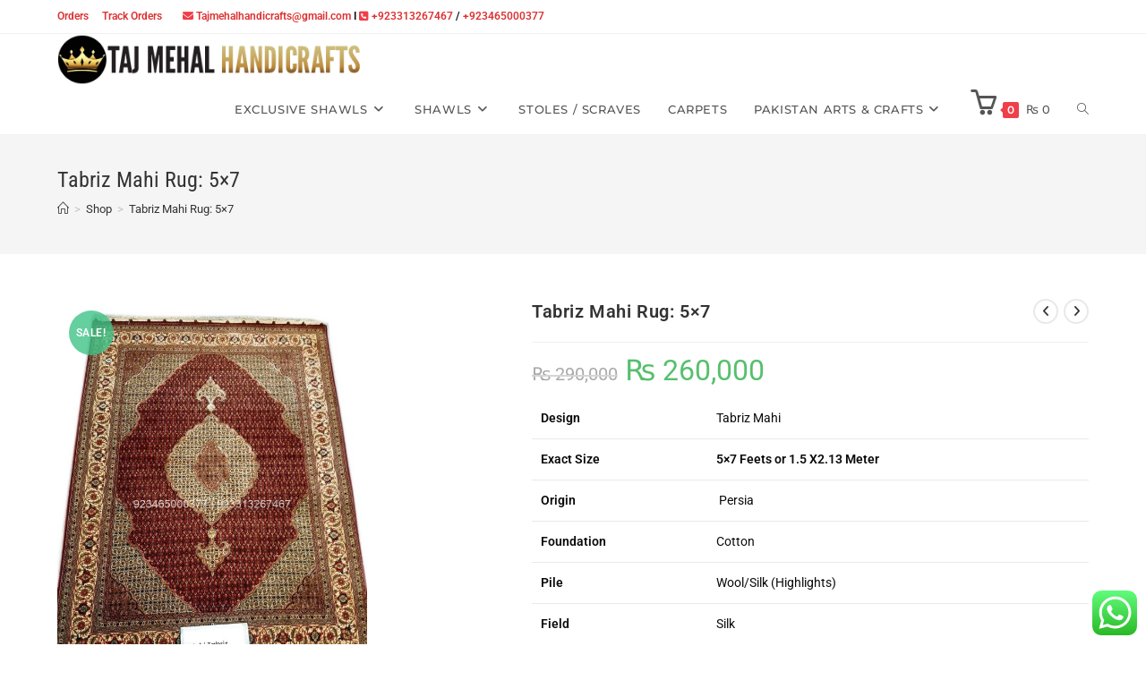

--- FILE ---
content_type: text/html; charset=UTF-8
request_url: https://www.tajmehalhandicrafts.com/tabriz-mahi-rug-5x7-2/
body_size: 31624
content:
<!DOCTYPE html>
<html class="html" lang="en-US" prefix="og: https://ogp.me/ns#">
<head>
	<meta charset="UTF-8">
	<link rel="profile" href="https://gmpg.org/xfn/11">

		<style>img:is([sizes="auto" i], [sizes^="auto," i]) { contain-intrinsic-size: 3000px 1500px }</style>
		
		
		    <meta name="keywords" content="">
	
  <meta name="viewport" content="width=device-width, initial-scale=1"><script>window._wca = window._wca || [];</script>

<!-- Search Engine Optimization by Rank Math - https://rankmath.com/ -->
<title>Tabriz Mahi Rug: 5x7 - Taj Mehal handicrafts - Pakistan</title>
<meta name="description" content="Design Tabriz Mahi Exact Size 5x7 Feets or 1.5 X2.13 Meter Origin  Persia Foundation Cotton Pile Wool/Silk (Highlights) Field Silk Weave Hand-knotted Age New"/>
<meta name="robots" content="follow, index, max-snippet:-1, max-video-preview:-1, max-image-preview:large"/>
<link rel="canonical" href="https://www.tajmehalhandicrafts.com/tabriz-mahi-rug-5x7-2/" />
<meta property="og:locale" content="en_US" />
<meta property="og:type" content="product" />
<meta property="og:title" content="Tabriz Mahi Rug: 5x7 - Taj Mehal handicrafts - Pakistan" />
<meta property="og:description" content="Design Tabriz Mahi Exact Size 5x7 Feets or 1.5 X2.13 Meter Origin  Persia Foundation Cotton Pile Wool/Silk (Highlights) Field Silk Weave Hand-knotted Age New" />
<meta property="og:url" content="https://www.tajmehalhandicrafts.com/tabriz-mahi-rug-5x7-2/" />
<meta property="og:site_name" content="Taj Mehal handicrafts" />
<meta property="og:updated_time" content="2020-08-19T07:50:58+00:00" />
<meta property="og:image" content="https://www.tajmehalhandicrafts.com/wp-content/uploads/2020/08/2-1.jpg" />
<meta property="og:image:secure_url" content="https://www.tajmehalhandicrafts.com/wp-content/uploads/2020/08/2-1.jpg" />
<meta property="og:image:width" content="900" />
<meta property="og:image:height" content="1200" />
<meta property="og:image:alt" content="Tabriz Mahi Rug" />
<meta property="og:image:type" content="image/jpeg" />
<meta property="product:price:amount" content="260000" />
<meta property="product:price:currency" content="PKR" />
<meta property="product:availability" content="instock" />
<meta name="twitter:card" content="summary_large_image" />
<meta name="twitter:title" content="Tabriz Mahi Rug: 5x7 - Taj Mehal handicrafts - Pakistan" />
<meta name="twitter:description" content="Design Tabriz Mahi Exact Size 5x7 Feets or 1.5 X2.13 Meter Origin  Persia Foundation Cotton Pile Wool/Silk (Highlights) Field Silk Weave Hand-knotted Age New" />
<meta name="twitter:image" content="https://www.tajmehalhandicrafts.com/wp-content/uploads/2020/08/2-1.jpg" />
<meta name="twitter:label1" content="Price" />
<meta name="twitter:data1" content="&#8360;&nbsp;260,000" />
<meta name="twitter:label2" content="Availability" />
<meta name="twitter:data2" content="In stock" />
<!-- /Rank Math WordPress SEO plugin -->

<link rel='dns-prefetch' href='//www.googletagmanager.com' />
<link rel='dns-prefetch' href='//stats.wp.com' />
<link rel='preconnect' href='//c0.wp.com' />
<link rel="alternate" type="application/rss+xml" title="Taj Mehal handicrafts &raquo; Feed" href="https://www.tajmehalhandicrafts.com/feed/" />
<link rel="alternate" type="application/rss+xml" title="Taj Mehal handicrafts &raquo; Comments Feed" href="https://www.tajmehalhandicrafts.com/comments/feed/" />
<script>
window._wpemojiSettings = {"baseUrl":"https:\/\/s.w.org\/images\/core\/emoji\/16.0.1\/72x72\/","ext":".png","svgUrl":"https:\/\/s.w.org\/images\/core\/emoji\/16.0.1\/svg\/","svgExt":".svg","source":{"concatemoji":"https:\/\/www.tajmehalhandicrafts.com\/wp-includes\/js\/wp-emoji-release.min.js?ver=6.8.3"}};
/*! This file is auto-generated */
!function(s,n){var o,i,e;function c(e){try{var t={supportTests:e,timestamp:(new Date).valueOf()};sessionStorage.setItem(o,JSON.stringify(t))}catch(e){}}function p(e,t,n){e.clearRect(0,0,e.canvas.width,e.canvas.height),e.fillText(t,0,0);var t=new Uint32Array(e.getImageData(0,0,e.canvas.width,e.canvas.height).data),a=(e.clearRect(0,0,e.canvas.width,e.canvas.height),e.fillText(n,0,0),new Uint32Array(e.getImageData(0,0,e.canvas.width,e.canvas.height).data));return t.every(function(e,t){return e===a[t]})}function u(e,t){e.clearRect(0,0,e.canvas.width,e.canvas.height),e.fillText(t,0,0);for(var n=e.getImageData(16,16,1,1),a=0;a<n.data.length;a++)if(0!==n.data[a])return!1;return!0}function f(e,t,n,a){switch(t){case"flag":return n(e,"\ud83c\udff3\ufe0f\u200d\u26a7\ufe0f","\ud83c\udff3\ufe0f\u200b\u26a7\ufe0f")?!1:!n(e,"\ud83c\udde8\ud83c\uddf6","\ud83c\udde8\u200b\ud83c\uddf6")&&!n(e,"\ud83c\udff4\udb40\udc67\udb40\udc62\udb40\udc65\udb40\udc6e\udb40\udc67\udb40\udc7f","\ud83c\udff4\u200b\udb40\udc67\u200b\udb40\udc62\u200b\udb40\udc65\u200b\udb40\udc6e\u200b\udb40\udc67\u200b\udb40\udc7f");case"emoji":return!a(e,"\ud83e\udedf")}return!1}function g(e,t,n,a){var r="undefined"!=typeof WorkerGlobalScope&&self instanceof WorkerGlobalScope?new OffscreenCanvas(300,150):s.createElement("canvas"),o=r.getContext("2d",{willReadFrequently:!0}),i=(o.textBaseline="top",o.font="600 32px Arial",{});return e.forEach(function(e){i[e]=t(o,e,n,a)}),i}function t(e){var t=s.createElement("script");t.src=e,t.defer=!0,s.head.appendChild(t)}"undefined"!=typeof Promise&&(o="wpEmojiSettingsSupports",i=["flag","emoji"],n.supports={everything:!0,everythingExceptFlag:!0},e=new Promise(function(e){s.addEventListener("DOMContentLoaded",e,{once:!0})}),new Promise(function(t){var n=function(){try{var e=JSON.parse(sessionStorage.getItem(o));if("object"==typeof e&&"number"==typeof e.timestamp&&(new Date).valueOf()<e.timestamp+604800&&"object"==typeof e.supportTests)return e.supportTests}catch(e){}return null}();if(!n){if("undefined"!=typeof Worker&&"undefined"!=typeof OffscreenCanvas&&"undefined"!=typeof URL&&URL.createObjectURL&&"undefined"!=typeof Blob)try{var e="postMessage("+g.toString()+"("+[JSON.stringify(i),f.toString(),p.toString(),u.toString()].join(",")+"));",a=new Blob([e],{type:"text/javascript"}),r=new Worker(URL.createObjectURL(a),{name:"wpTestEmojiSupports"});return void(r.onmessage=function(e){c(n=e.data),r.terminate(),t(n)})}catch(e){}c(n=g(i,f,p,u))}t(n)}).then(function(e){for(var t in e)n.supports[t]=e[t],n.supports.everything=n.supports.everything&&n.supports[t],"flag"!==t&&(n.supports.everythingExceptFlag=n.supports.everythingExceptFlag&&n.supports[t]);n.supports.everythingExceptFlag=n.supports.everythingExceptFlag&&!n.supports.flag,n.DOMReady=!1,n.readyCallback=function(){n.DOMReady=!0}}).then(function(){return e}).then(function(){var e;n.supports.everything||(n.readyCallback(),(e=n.source||{}).concatemoji?t(e.concatemoji):e.wpemoji&&e.twemoji&&(t(e.twemoji),t(e.wpemoji)))}))}((window,document),window._wpemojiSettings);
</script>
<link rel='stylesheet' id='jetpack_related-posts-css' href='https://c0.wp.com/p/jetpack/15.0/modules/related-posts/related-posts.css' media='all' />
<link rel='stylesheet' id='ht_ctc_main_css-css' href='https://www.tajmehalhandicrafts.com/wp-content/plugins/click-to-chat-for-whatsapp/new/inc/assets/css/main.css?ver=4.28' media='all' />
<link rel='stylesheet' id='premium-addons-css' href='https://www.tajmehalhandicrafts.com/wp-content/plugins/premium-addons-for-elementor/assets/frontend/min-css/premium-addons.min.css?ver=4.11.35' media='all' />
<style id='wp-emoji-styles-inline-css'>

	img.wp-smiley, img.emoji {
		display: inline !important;
		border: none !important;
		box-shadow: none !important;
		height: 1em !important;
		width: 1em !important;
		margin: 0 0.07em !important;
		vertical-align: -0.1em !important;
		background: none !important;
		padding: 0 !important;
	}
</style>
<link rel='stylesheet' id='wp-block-library-css' href='https://c0.wp.com/c/6.8.3/wp-includes/css/dist/block-library/style.min.css' media='all' />
<style id='wp-block-library-theme-inline-css'>
.wp-block-audio :where(figcaption){color:#555;font-size:13px;text-align:center}.is-dark-theme .wp-block-audio :where(figcaption){color:#ffffffa6}.wp-block-audio{margin:0 0 1em}.wp-block-code{border:1px solid #ccc;border-radius:4px;font-family:Menlo,Consolas,monaco,monospace;padding:.8em 1em}.wp-block-embed :where(figcaption){color:#555;font-size:13px;text-align:center}.is-dark-theme .wp-block-embed :where(figcaption){color:#ffffffa6}.wp-block-embed{margin:0 0 1em}.blocks-gallery-caption{color:#555;font-size:13px;text-align:center}.is-dark-theme .blocks-gallery-caption{color:#ffffffa6}:root :where(.wp-block-image figcaption){color:#555;font-size:13px;text-align:center}.is-dark-theme :root :where(.wp-block-image figcaption){color:#ffffffa6}.wp-block-image{margin:0 0 1em}.wp-block-pullquote{border-bottom:4px solid;border-top:4px solid;color:currentColor;margin-bottom:1.75em}.wp-block-pullquote cite,.wp-block-pullquote footer,.wp-block-pullquote__citation{color:currentColor;font-size:.8125em;font-style:normal;text-transform:uppercase}.wp-block-quote{border-left:.25em solid;margin:0 0 1.75em;padding-left:1em}.wp-block-quote cite,.wp-block-quote footer{color:currentColor;font-size:.8125em;font-style:normal;position:relative}.wp-block-quote:where(.has-text-align-right){border-left:none;border-right:.25em solid;padding-left:0;padding-right:1em}.wp-block-quote:where(.has-text-align-center){border:none;padding-left:0}.wp-block-quote.is-large,.wp-block-quote.is-style-large,.wp-block-quote:where(.is-style-plain){border:none}.wp-block-search .wp-block-search__label{font-weight:700}.wp-block-search__button{border:1px solid #ccc;padding:.375em .625em}:where(.wp-block-group.has-background){padding:1.25em 2.375em}.wp-block-separator.has-css-opacity{opacity:.4}.wp-block-separator{border:none;border-bottom:2px solid;margin-left:auto;margin-right:auto}.wp-block-separator.has-alpha-channel-opacity{opacity:1}.wp-block-separator:not(.is-style-wide):not(.is-style-dots){width:100px}.wp-block-separator.has-background:not(.is-style-dots){border-bottom:none;height:1px}.wp-block-separator.has-background:not(.is-style-wide):not(.is-style-dots){height:2px}.wp-block-table{margin:0 0 1em}.wp-block-table td,.wp-block-table th{word-break:normal}.wp-block-table :where(figcaption){color:#555;font-size:13px;text-align:center}.is-dark-theme .wp-block-table :where(figcaption){color:#ffffffa6}.wp-block-video :where(figcaption){color:#555;font-size:13px;text-align:center}.is-dark-theme .wp-block-video :where(figcaption){color:#ffffffa6}.wp-block-video{margin:0 0 1em}:root :where(.wp-block-template-part.has-background){margin-bottom:0;margin-top:0;padding:1.25em 2.375em}
</style>
<style id='classic-theme-styles-inline-css'>
/*! This file is auto-generated */
.wp-block-button__link{color:#fff;background-color:#32373c;border-radius:9999px;box-shadow:none;text-decoration:none;padding:calc(.667em + 2px) calc(1.333em + 2px);font-size:1.125em}.wp-block-file__button{background:#32373c;color:#fff;text-decoration:none}
</style>
<link rel='stylesheet' id='mediaelement-css' href='https://c0.wp.com/c/6.8.3/wp-includes/js/mediaelement/mediaelementplayer-legacy.min.css' media='all' />
<link rel='stylesheet' id='wp-mediaelement-css' href='https://c0.wp.com/c/6.8.3/wp-includes/js/mediaelement/wp-mediaelement.min.css' media='all' />
<style id='jetpack-sharing-buttons-style-inline-css'>
.jetpack-sharing-buttons__services-list{display:flex;flex-direction:row;flex-wrap:wrap;gap:0;list-style-type:none;margin:5px;padding:0}.jetpack-sharing-buttons__services-list.has-small-icon-size{font-size:12px}.jetpack-sharing-buttons__services-list.has-normal-icon-size{font-size:16px}.jetpack-sharing-buttons__services-list.has-large-icon-size{font-size:24px}.jetpack-sharing-buttons__services-list.has-huge-icon-size{font-size:36px}@media print{.jetpack-sharing-buttons__services-list{display:none!important}}.editor-styles-wrapper .wp-block-jetpack-sharing-buttons{gap:0;padding-inline-start:0}ul.jetpack-sharing-buttons__services-list.has-background{padding:1.25em 2.375em}
</style>
<style id='global-styles-inline-css'>
:root{--wp--preset--aspect-ratio--square: 1;--wp--preset--aspect-ratio--4-3: 4/3;--wp--preset--aspect-ratio--3-4: 3/4;--wp--preset--aspect-ratio--3-2: 3/2;--wp--preset--aspect-ratio--2-3: 2/3;--wp--preset--aspect-ratio--16-9: 16/9;--wp--preset--aspect-ratio--9-16: 9/16;--wp--preset--color--black: #000000;--wp--preset--color--cyan-bluish-gray: #abb8c3;--wp--preset--color--white: #ffffff;--wp--preset--color--pale-pink: #f78da7;--wp--preset--color--vivid-red: #cf2e2e;--wp--preset--color--luminous-vivid-orange: #ff6900;--wp--preset--color--luminous-vivid-amber: #fcb900;--wp--preset--color--light-green-cyan: #7bdcb5;--wp--preset--color--vivid-green-cyan: #00d084;--wp--preset--color--pale-cyan-blue: #8ed1fc;--wp--preset--color--vivid-cyan-blue: #0693e3;--wp--preset--color--vivid-purple: #9b51e0;--wp--preset--gradient--vivid-cyan-blue-to-vivid-purple: linear-gradient(135deg,rgba(6,147,227,1) 0%,rgb(155,81,224) 100%);--wp--preset--gradient--light-green-cyan-to-vivid-green-cyan: linear-gradient(135deg,rgb(122,220,180) 0%,rgb(0,208,130) 100%);--wp--preset--gradient--luminous-vivid-amber-to-luminous-vivid-orange: linear-gradient(135deg,rgba(252,185,0,1) 0%,rgba(255,105,0,1) 100%);--wp--preset--gradient--luminous-vivid-orange-to-vivid-red: linear-gradient(135deg,rgba(255,105,0,1) 0%,rgb(207,46,46) 100%);--wp--preset--gradient--very-light-gray-to-cyan-bluish-gray: linear-gradient(135deg,rgb(238,238,238) 0%,rgb(169,184,195) 100%);--wp--preset--gradient--cool-to-warm-spectrum: linear-gradient(135deg,rgb(74,234,220) 0%,rgb(151,120,209) 20%,rgb(207,42,186) 40%,rgb(238,44,130) 60%,rgb(251,105,98) 80%,rgb(254,248,76) 100%);--wp--preset--gradient--blush-light-purple: linear-gradient(135deg,rgb(255,206,236) 0%,rgb(152,150,240) 100%);--wp--preset--gradient--blush-bordeaux: linear-gradient(135deg,rgb(254,205,165) 0%,rgb(254,45,45) 50%,rgb(107,0,62) 100%);--wp--preset--gradient--luminous-dusk: linear-gradient(135deg,rgb(255,203,112) 0%,rgb(199,81,192) 50%,rgb(65,88,208) 100%);--wp--preset--gradient--pale-ocean: linear-gradient(135deg,rgb(255,245,203) 0%,rgb(182,227,212) 50%,rgb(51,167,181) 100%);--wp--preset--gradient--electric-grass: linear-gradient(135deg,rgb(202,248,128) 0%,rgb(113,206,126) 100%);--wp--preset--gradient--midnight: linear-gradient(135deg,rgb(2,3,129) 0%,rgb(40,116,252) 100%);--wp--preset--font-size--small: 13px;--wp--preset--font-size--medium: 20px;--wp--preset--font-size--large: 36px;--wp--preset--font-size--x-large: 42px;--wp--preset--spacing--20: 0.44rem;--wp--preset--spacing--30: 0.67rem;--wp--preset--spacing--40: 1rem;--wp--preset--spacing--50: 1.5rem;--wp--preset--spacing--60: 2.25rem;--wp--preset--spacing--70: 3.38rem;--wp--preset--spacing--80: 5.06rem;--wp--preset--shadow--natural: 6px 6px 9px rgba(0, 0, 0, 0.2);--wp--preset--shadow--deep: 12px 12px 50px rgba(0, 0, 0, 0.4);--wp--preset--shadow--sharp: 6px 6px 0px rgba(0, 0, 0, 0.2);--wp--preset--shadow--outlined: 6px 6px 0px -3px rgba(255, 255, 255, 1), 6px 6px rgba(0, 0, 0, 1);--wp--preset--shadow--crisp: 6px 6px 0px rgba(0, 0, 0, 1);}:where(.is-layout-flex){gap: 0.5em;}:where(.is-layout-grid){gap: 0.5em;}body .is-layout-flex{display: flex;}.is-layout-flex{flex-wrap: wrap;align-items: center;}.is-layout-flex > :is(*, div){margin: 0;}body .is-layout-grid{display: grid;}.is-layout-grid > :is(*, div){margin: 0;}:where(.wp-block-columns.is-layout-flex){gap: 2em;}:where(.wp-block-columns.is-layout-grid){gap: 2em;}:where(.wp-block-post-template.is-layout-flex){gap: 1.25em;}:where(.wp-block-post-template.is-layout-grid){gap: 1.25em;}.has-black-color{color: var(--wp--preset--color--black) !important;}.has-cyan-bluish-gray-color{color: var(--wp--preset--color--cyan-bluish-gray) !important;}.has-white-color{color: var(--wp--preset--color--white) !important;}.has-pale-pink-color{color: var(--wp--preset--color--pale-pink) !important;}.has-vivid-red-color{color: var(--wp--preset--color--vivid-red) !important;}.has-luminous-vivid-orange-color{color: var(--wp--preset--color--luminous-vivid-orange) !important;}.has-luminous-vivid-amber-color{color: var(--wp--preset--color--luminous-vivid-amber) !important;}.has-light-green-cyan-color{color: var(--wp--preset--color--light-green-cyan) !important;}.has-vivid-green-cyan-color{color: var(--wp--preset--color--vivid-green-cyan) !important;}.has-pale-cyan-blue-color{color: var(--wp--preset--color--pale-cyan-blue) !important;}.has-vivid-cyan-blue-color{color: var(--wp--preset--color--vivid-cyan-blue) !important;}.has-vivid-purple-color{color: var(--wp--preset--color--vivid-purple) !important;}.has-black-background-color{background-color: var(--wp--preset--color--black) !important;}.has-cyan-bluish-gray-background-color{background-color: var(--wp--preset--color--cyan-bluish-gray) !important;}.has-white-background-color{background-color: var(--wp--preset--color--white) !important;}.has-pale-pink-background-color{background-color: var(--wp--preset--color--pale-pink) !important;}.has-vivid-red-background-color{background-color: var(--wp--preset--color--vivid-red) !important;}.has-luminous-vivid-orange-background-color{background-color: var(--wp--preset--color--luminous-vivid-orange) !important;}.has-luminous-vivid-amber-background-color{background-color: var(--wp--preset--color--luminous-vivid-amber) !important;}.has-light-green-cyan-background-color{background-color: var(--wp--preset--color--light-green-cyan) !important;}.has-vivid-green-cyan-background-color{background-color: var(--wp--preset--color--vivid-green-cyan) !important;}.has-pale-cyan-blue-background-color{background-color: var(--wp--preset--color--pale-cyan-blue) !important;}.has-vivid-cyan-blue-background-color{background-color: var(--wp--preset--color--vivid-cyan-blue) !important;}.has-vivid-purple-background-color{background-color: var(--wp--preset--color--vivid-purple) !important;}.has-black-border-color{border-color: var(--wp--preset--color--black) !important;}.has-cyan-bluish-gray-border-color{border-color: var(--wp--preset--color--cyan-bluish-gray) !important;}.has-white-border-color{border-color: var(--wp--preset--color--white) !important;}.has-pale-pink-border-color{border-color: var(--wp--preset--color--pale-pink) !important;}.has-vivid-red-border-color{border-color: var(--wp--preset--color--vivid-red) !important;}.has-luminous-vivid-orange-border-color{border-color: var(--wp--preset--color--luminous-vivid-orange) !important;}.has-luminous-vivid-amber-border-color{border-color: var(--wp--preset--color--luminous-vivid-amber) !important;}.has-light-green-cyan-border-color{border-color: var(--wp--preset--color--light-green-cyan) !important;}.has-vivid-green-cyan-border-color{border-color: var(--wp--preset--color--vivid-green-cyan) !important;}.has-pale-cyan-blue-border-color{border-color: var(--wp--preset--color--pale-cyan-blue) !important;}.has-vivid-cyan-blue-border-color{border-color: var(--wp--preset--color--vivid-cyan-blue) !important;}.has-vivid-purple-border-color{border-color: var(--wp--preset--color--vivid-purple) !important;}.has-vivid-cyan-blue-to-vivid-purple-gradient-background{background: var(--wp--preset--gradient--vivid-cyan-blue-to-vivid-purple) !important;}.has-light-green-cyan-to-vivid-green-cyan-gradient-background{background: var(--wp--preset--gradient--light-green-cyan-to-vivid-green-cyan) !important;}.has-luminous-vivid-amber-to-luminous-vivid-orange-gradient-background{background: var(--wp--preset--gradient--luminous-vivid-amber-to-luminous-vivid-orange) !important;}.has-luminous-vivid-orange-to-vivid-red-gradient-background{background: var(--wp--preset--gradient--luminous-vivid-orange-to-vivid-red) !important;}.has-very-light-gray-to-cyan-bluish-gray-gradient-background{background: var(--wp--preset--gradient--very-light-gray-to-cyan-bluish-gray) !important;}.has-cool-to-warm-spectrum-gradient-background{background: var(--wp--preset--gradient--cool-to-warm-spectrum) !important;}.has-blush-light-purple-gradient-background{background: var(--wp--preset--gradient--blush-light-purple) !important;}.has-blush-bordeaux-gradient-background{background: var(--wp--preset--gradient--blush-bordeaux) !important;}.has-luminous-dusk-gradient-background{background: var(--wp--preset--gradient--luminous-dusk) !important;}.has-pale-ocean-gradient-background{background: var(--wp--preset--gradient--pale-ocean) !important;}.has-electric-grass-gradient-background{background: var(--wp--preset--gradient--electric-grass) !important;}.has-midnight-gradient-background{background: var(--wp--preset--gradient--midnight) !important;}.has-small-font-size{font-size: var(--wp--preset--font-size--small) !important;}.has-medium-font-size{font-size: var(--wp--preset--font-size--medium) !important;}.has-large-font-size{font-size: var(--wp--preset--font-size--large) !important;}.has-x-large-font-size{font-size: var(--wp--preset--font-size--x-large) !important;}
:where(.wp-block-post-template.is-layout-flex){gap: 1.25em;}:where(.wp-block-post-template.is-layout-grid){gap: 1.25em;}
:where(.wp-block-columns.is-layout-flex){gap: 2em;}:where(.wp-block-columns.is-layout-grid){gap: 2em;}
:root :where(.wp-block-pullquote){font-size: 1.5em;line-height: 1.6;}
</style>
<link rel='stylesheet' id='contact-form-7-css' href='https://www.tajmehalhandicrafts.com/wp-content/plugins/contact-form-7/includes/css/styles.css?ver=6.1.1' media='all' />
<link rel='stylesheet' id='photoswipe-css' href='https://c0.wp.com/p/woocommerce/10.1.3/assets/css/photoswipe/photoswipe.min.css' media='all' />
<link rel='stylesheet' id='photoswipe-default-skin-css' href='https://c0.wp.com/p/woocommerce/10.1.3/assets/css/photoswipe/default-skin/default-skin.min.css' media='all' />
<style id='woocommerce-inline-inline-css'>
.woocommerce form .form-row .required { visibility: visible; }
</style>
<link rel='stylesheet' id='wa_order_style-css' href='https://www.tajmehalhandicrafts.com/wp-content/plugins/oneclick-whatsapp-order/assets/css/main-style.css?ver=1.0.8' media='all' />
<link rel='stylesheet' id='dashicons-css' href='https://c0.wp.com/c/6.8.3/wp-includes/css/dashicons.min.css' media='all' />
<link rel='stylesheet' id='cfvsw_swatches_product-css' href='https://www.tajmehalhandicrafts.com/wp-content/plugins/variation-swatches-woo/assets/css/swatches.css?ver=1.0.13' media='all' />
<style id='cfvsw_swatches_product-inline-css'>
.cfvsw-tooltip{background:#000000;color:#ffffff;} .cfvsw-tooltip:before{background:#000000;}:root {--cfvsw-swatches-font-size: 12px;--cfvsw-swatches-border-color: #000000;--cfvsw-swatches-border-color-hover: #00000080;--cfvsw-swatches-border-width: 1px;--cfvsw-swatches-label-font-size: 14px;--cfvsw-swatches-tooltip-font-size: 12px;}
</style>
<link rel='stylesheet' id='woo-variation-gallery-slider-css' href='https://www.tajmehalhandicrafts.com/wp-content/plugins/woo-variation-gallery/assets/css/slick.min.css?ver=1.8.1' media='all' />
<link rel='stylesheet' id='woo-variation-gallery-css' href='https://www.tajmehalhandicrafts.com/wp-content/plugins/woo-variation-gallery/assets/css/frontend.min.css?ver=1741433358' media='all' />
<style id='woo-variation-gallery-inline-css'>
:root {--wvg-thumbnail-item: 5;--wvg-thumbnail-item-gap: 5px;--wvg-single-image-size: 600px;--wvg-gallery-width: 30%;--wvg-gallery-margin: 18px;}/* Default Width */.woo-variation-product-gallery {max-width: 30% !important;width: 100%;}/* Medium Devices, Desktops *//* Small Devices, Tablets */@media only screen and (max-width: 768px) {.woo-variation-product-gallery {width: 720px;max-width: 100% !important; float: none;}}/* Extra Small Devices, Phones */@media only screen and (max-width: 480px) {.woo-variation-product-gallery {width: 320px;max-width: 100% !important; float: none;}}
</style>
<link rel='stylesheet' id='woo-variation-swatches-css' href='https://www.tajmehalhandicrafts.com/wp-content/plugins/woo-variation-swatches/assets/css/frontend.min.css?ver=1757845447' media='all' />
<style id='woo-variation-swatches-inline-css'>
:root {
--wvs-tick:url("data:image/svg+xml;utf8,%3Csvg filter='drop-shadow(0px 0px 2px rgb(0 0 0 / .8))' xmlns='http://www.w3.org/2000/svg'  viewBox='0 0 30 30'%3E%3Cpath fill='none' stroke='%23ffffff' stroke-linecap='round' stroke-linejoin='round' stroke-width='4' d='M4 16L11 23 27 7'/%3E%3C/svg%3E");

--wvs-cross:url("data:image/svg+xml;utf8,%3Csvg filter='drop-shadow(0px 0px 5px rgb(255 255 255 / .6))' xmlns='http://www.w3.org/2000/svg' width='72px' height='72px' viewBox='0 0 24 24'%3E%3Cpath fill='none' stroke='%23ff0000' stroke-linecap='round' stroke-width='0.6' d='M5 5L19 19M19 5L5 19'/%3E%3C/svg%3E");
--wvs-single-product-item-width:30px;
--wvs-single-product-item-height:30px;
--wvs-single-product-item-font-size:16px}
</style>
<link rel='stylesheet' id='brands-styles-css' href='https://c0.wp.com/p/woocommerce/10.1.3/assets/css/brands.css' media='all' />
<link rel='stylesheet' id='woopspro-slick-css-css' href='https://www.tajmehalhandicrafts.com/wp-content/plugins/woo-products-slider-pro/assets/css/slick.css?ver=1.1.4' media='all' />
<link rel='stylesheet' id='woopspro-custom-style-css' href='https://www.tajmehalhandicrafts.com/wp-content/plugins/woo-products-slider-pro/assets/css/style.css?ver=1.1.4' media='all' />
<link rel='stylesheet' id='oceanwp-woo-mini-cart-css' href='https://www.tajmehalhandicrafts.com/wp-content/themes/oceanwp/assets/css/woo/woo-mini-cart.min.css?ver=6.8.3' media='all' />
<link rel='stylesheet' id='font-awesome-css' href='https://www.tajmehalhandicrafts.com/wp-content/themes/oceanwp/assets/fonts/fontawesome/css/all.min.css?ver=6.4.2' media='all' />
<link rel='stylesheet' id='simple-line-icons-css' href='https://www.tajmehalhandicrafts.com/wp-content/themes/oceanwp/assets/css/third/simple-line-icons.min.css?ver=2.4.0' media='all' />
<link rel='stylesheet' id='oceanwp-style-css' href='https://www.tajmehalhandicrafts.com/wp-content/themes/oceanwp/assets/css/style.min.css?ver=3.5.5' media='all' />
<link rel='stylesheet' id='oceanwp-google-font-roboto-css' href='https://www.tajmehalhandicrafts.com/wp-content/uploads/oceanwp-webfonts-css/0e5d96a9138a36cc292631d0458c248c.css?ver=6.8.3' media='all' />
<link rel='stylesheet' id='oceanwp-google-font-roboto-condensed-css' href='https://www.tajmehalhandicrafts.com/wp-content/uploads/oceanwp-webfonts-css/234680357724e96c123ebcd1dec59993.css?ver=6.8.3' media='all' />
<link rel='stylesheet' id='oceanwp-google-font-montserrat-css' href='https://www.tajmehalhandicrafts.com/wp-content/uploads/oceanwp-webfonts-css/7b1d26ddb75797f9245819cf59fa8557.css?ver=6.8.3' media='all' />
<link rel='stylesheet' id='sticky-header-oceanwp-style-css' href='https://www.tajmehalhandicrafts.com/wp-content/plugins/sticky-header-oceanwp//style.css?ver=6.8.3' media='all' />
<link rel='stylesheet' id='oceanwp-woocommerce-css' href='https://www.tajmehalhandicrafts.com/wp-content/themes/oceanwp/assets/css/woo/woocommerce.min.css?ver=6.8.3' media='all' />
<link rel='stylesheet' id='oceanwp-woo-star-font-css' href='https://www.tajmehalhandicrafts.com/wp-content/themes/oceanwp/assets/css/woo/woo-star-font.min.css?ver=6.8.3' media='all' />
<link rel='stylesheet' id='oceanwp-woo-quick-view-css' href='https://www.tajmehalhandicrafts.com/wp-content/themes/oceanwp/assets/css/woo/woo-quick-view.min.css?ver=6.8.3' media='all' />
<link rel='stylesheet' id='oceanwp-woo-floating-bar-css' href='https://www.tajmehalhandicrafts.com/wp-content/themes/oceanwp/assets/css/woo/woo-floating-bar.min.css?ver=6.8.3' media='all' />
<link rel='stylesheet' id='ekit-widget-styles-css' href='https://www.tajmehalhandicrafts.com/wp-content/plugins/elementskit-lite/widgets/init/assets/css/widget-styles.css?ver=3.4.4' media='all' />
<link rel='stylesheet' id='ekit-responsive-css' href='https://www.tajmehalhandicrafts.com/wp-content/plugins/elementskit-lite/widgets/init/assets/css/responsive.css?ver=3.4.4' media='all' />
<link rel='stylesheet' id='oe-widgets-style-css' href='https://www.tajmehalhandicrafts.com/wp-content/plugins/ocean-extra/assets/css/widgets.css?ver=6.8.3' media='all' />
<link rel='stylesheet' id='ops-product-share-style-css' href='https://www.tajmehalhandicrafts.com/wp-content/plugins/ocean-product-sharing/assets/css/style.min.css?ver=6.8.3' media='all' />
<link rel='stylesheet' id='oss-social-share-style-css' href='https://www.tajmehalhandicrafts.com/wp-content/plugins/ocean-social-sharing/assets/css/style.min.css?ver=6.8.3' media='all' />
<script type="text/template" id="tmpl-variation-template">
	<div class="woocommerce-variation-description">{{{ data.variation.variation_description }}}</div>
	<div class="woocommerce-variation-price">{{{ data.variation.price_html }}}</div>
	<div class="woocommerce-variation-availability">{{{ data.variation.availability_html }}}</div>
</script>
<script type="text/template" id="tmpl-unavailable-variation-template">
	<p role="alert">Sorry, this product is unavailable. Please choose a different combination.</p>
</script>
<script id="woocommerce-google-analytics-integration-gtag-js-after">
/* Google Analytics for WooCommerce (gtag.js) */
					window.dataLayer = window.dataLayer || [];
					function gtag(){dataLayer.push(arguments);}
					// Set up default consent state.
					for ( const mode of [{"analytics_storage":"denied","ad_storage":"denied","ad_user_data":"denied","ad_personalization":"denied","region":["AT","BE","BG","HR","CY","CZ","DK","EE","FI","FR","DE","GR","HU","IS","IE","IT","LV","LI","LT","LU","MT","NL","NO","PL","PT","RO","SK","SI","ES","SE","GB","CH"]}] || [] ) {
						gtag( "consent", "default", { "wait_for_update": 500, ...mode } );
					}
					gtag("js", new Date());
					gtag("set", "developer_id.dOGY3NW", true);
					gtag("config", "G-JH374ZWFV6", {"track_404":true,"allow_google_signals":true,"logged_in":false,"linker":{"domains":["tajmehalhandicrafts.com"],"allow_incoming":false},"custom_map":{"dimension1":"logged_in"}});
</script>
<script id="jetpack_related-posts-js-extra">
var related_posts_js_options = {"post_heading":"h4"};
</script>
<script src="https://c0.wp.com/p/jetpack/15.0/_inc/build/related-posts/related-posts.min.js" id="jetpack_related-posts-js"></script>
<script src="https://c0.wp.com/c/6.8.3/wp-includes/js/jquery/jquery.min.js" id="jquery-core-js"></script>
<script src="https://c0.wp.com/c/6.8.3/wp-includes/js/jquery/jquery-migrate.min.js" id="jquery-migrate-js"></script>
<script src="https://c0.wp.com/p/woocommerce/10.1.3/assets/js/jquery-blockui/jquery.blockUI.min.js" id="jquery-blockui-js" data-wp-strategy="defer"></script>
<script id="wc-add-to-cart-js-extra">
var wc_add_to_cart_params = {"ajax_url":"\/wp-admin\/admin-ajax.php","wc_ajax_url":"\/?wc-ajax=%%endpoint%%","i18n_view_cart":"View cart","cart_url":"https:\/\/www.tajmehalhandicrafts.com\/cart\/","is_cart":"","cart_redirect_after_add":"no"};
</script>
<script src="https://c0.wp.com/p/woocommerce/10.1.3/assets/js/frontend/add-to-cart.min.js" id="wc-add-to-cart-js" defer data-wp-strategy="defer"></script>
<script src="https://c0.wp.com/p/woocommerce/10.1.3/assets/js/zoom/jquery.zoom.min.js" id="zoom-js" defer data-wp-strategy="defer"></script>
<script src="https://c0.wp.com/p/woocommerce/10.1.3/assets/js/flexslider/jquery.flexslider.min.js" id="flexslider-js" defer data-wp-strategy="defer"></script>
<script src="https://c0.wp.com/p/woocommerce/10.1.3/assets/js/photoswipe/photoswipe.min.js" id="photoswipe-js" defer data-wp-strategy="defer"></script>
<script src="https://c0.wp.com/p/woocommerce/10.1.3/assets/js/photoswipe/photoswipe-ui-default.min.js" id="photoswipe-ui-default-js" defer data-wp-strategy="defer"></script>
<script id="wc-single-product-js-extra">
var wc_single_product_params = {"i18n_required_rating_text":"Please select a rating","i18n_rating_options":["1 of 5 stars","2 of 5 stars","3 of 5 stars","4 of 5 stars","5 of 5 stars"],"i18n_product_gallery_trigger_text":"View full-screen image gallery","review_rating_required":"yes","flexslider":{"rtl":false,"animation":"slide","smoothHeight":true,"directionNav":false,"controlNav":"thumbnails","slideshow":false,"animationSpeed":500,"animationLoop":false,"allowOneSlide":false},"zoom_enabled":"1","zoom_options":[],"photoswipe_enabled":"1","photoswipe_options":{"shareEl":false,"closeOnScroll":false,"history":false,"hideAnimationDuration":0,"showAnimationDuration":0},"flexslider_enabled":"1"};
</script>
<script src="https://c0.wp.com/p/woocommerce/10.1.3/assets/js/frontend/single-product.min.js" id="wc-single-product-js" defer data-wp-strategy="defer"></script>
<script src="https://c0.wp.com/p/woocommerce/10.1.3/assets/js/js-cookie/js.cookie.min.js" id="js-cookie-js" defer data-wp-strategy="defer"></script>
<script id="woocommerce-js-extra">
var woocommerce_params = {"ajax_url":"\/wp-admin\/admin-ajax.php","wc_ajax_url":"\/?wc-ajax=%%endpoint%%","i18n_password_show":"Show password","i18n_password_hide":"Hide password"};
</script>
<script src="https://c0.wp.com/p/woocommerce/10.1.3/assets/js/frontend/woocommerce.min.js" id="woocommerce-js" defer data-wp-strategy="defer"></script>
<script src="https://c0.wp.com/c/6.8.3/wp-includes/js/underscore.min.js" id="underscore-js"></script>
<script id="wp-util-js-extra">
var _wpUtilSettings = {"ajax":{"url":"\/wp-admin\/admin-ajax.php"}};
</script>
<script src="https://c0.wp.com/c/6.8.3/wp-includes/js/wp-util.min.js" id="wp-util-js"></script>
<script src="https://stats.wp.com/s-202604.js" id="woocommerce-analytics-js" defer data-wp-strategy="defer"></script>
<script src="https://www.tajmehalhandicrafts.com/wp-content/plugins/sticky-header-oceanwp//main.js?ver=1.0.0" id="sticky-header-oceanwp-js"></script>
<script id="wc-cart-fragments-js-extra">
var wc_cart_fragments_params = {"ajax_url":"\/wp-admin\/admin-ajax.php","wc_ajax_url":"\/?wc-ajax=%%endpoint%%","cart_hash_key":"wc_cart_hash_be0fc26f56bec95ba56e0d770515604a","fragment_name":"wc_fragments_be0fc26f56bec95ba56e0d770515604a","request_timeout":"5000"};
</script>
<script src="https://c0.wp.com/p/woocommerce/10.1.3/assets/js/frontend/cart-fragments.min.js" id="wc-cart-fragments-js" defer data-wp-strategy="defer"></script>
<link rel="https://api.w.org/" href="https://www.tajmehalhandicrafts.com/wp-json/" /><link rel="alternate" title="JSON" type="application/json" href="https://www.tajmehalhandicrafts.com/wp-json/wp/v2/product/758" /><link rel="EditURI" type="application/rsd+xml" title="RSD" href="https://www.tajmehalhandicrafts.com/xmlrpc.php?rsd" />
<meta name="generator" content="WordPress 6.8.3" />
<link rel='shortlink' href='https://www.tajmehalhandicrafts.com/?p=758' />
<link rel="alternate" title="oEmbed (JSON)" type="application/json+oembed" href="https://www.tajmehalhandicrafts.com/wp-json/oembed/1.0/embed?url=https%3A%2F%2Fwww.tajmehalhandicrafts.com%2Ftabriz-mahi-rug-5x7-2%2F" />
<link rel="alternate" title="oEmbed (XML)" type="text/xml+oembed" href="https://www.tajmehalhandicrafts.com/wp-json/oembed/1.0/embed?url=https%3A%2F%2Fwww.tajmehalhandicrafts.com%2Ftabriz-mahi-rug-5x7-2%2F&#038;format=xml" />
        <script type="text/javascript">
            ( function () {
                window.lae_fs = { can_use_premium_code: false};
            } )();
        </script>
        		<style>
			#sendbtn,
			#sendbtn2,
			.wa-order-button,
			.gdpr_wa_button_input {
				background-color: rgba(37, 211, 102, 1) !important;
				color: rgba(255, 255, 255, 1) !important;
			}

			#sendbtn:hover,
			#sendbtn2:hover,
			.wa-order-button:hover,
			.gdpr_wa_button_input:hover {
				background-color: rgba(37, 211, 102, 1) !important;
				color: rgba(255, 255, 255, 1) !important;
			}
		</style>
		<style>
		#sendbtn,
		#sendbtn2,
		.wa-order-button,
		.gdpr_wa_button_input,
		a.wa-order-checkout,
		a.wa-order-thankyou,
		.shortcode_wa_button,
		.shortcode_wa_button_nt,
		.floating_button {
			-webkit-box-shadow: inset px px px px  !important;
			-moz-box-shadow: inset px px px px  !important;
			box-shadow: inset px px px px  !important;
		}

		#sendbtn:hover,
		#sendbtn2:hover,
		.wa-order-button:hover,
		.gdpr_wa_button_input:hover,
		a.wa-order-checkout:hover,
		a.wa-order-thankyou:hover,
		.shortcode_wa_button:hover,
		.shortcode_wa_button_nt:hover,
		.floating_button:hover {
			-webkit-box-shadow: inset px px px px  !important;
			-moz-box-shadow: inset px px px px  !important;
			box-shadow: inset px px px px  !important;
		}
	</style>
<style>
            .wa-order-button-under-atc,
            .wa-order-button-shortdesc,
            .wa-order-button-after-atc {
                margin: px px px px !important;
            }
        </style><style>
            .wa-order-button-under-atc,
            .wa-order-button-shortdesc,
            .wa-order-button {
                padding: px px px px !important;
            }
        </style>	<style>img#wpstats{display:none}</style>
		<!-- Google site verification - Google for WooCommerce -->
<meta name="google-site-verification" content="hjdVhPZSXZFDmCc3AHmBNLXcay4wBZPBl5NBapZdsT0" />
	<noscript><style>.woocommerce-product-gallery{ opacity: 1 !important; }</style></noscript>
	<meta name="generator" content="Elementor 3.31.5; features: additional_custom_breakpoints, e_element_cache; settings: css_print_method-external, google_font-enabled, font_display-auto">

<!-- Schema & Structured Data For WP v1.50 - -->
<script type="application/ld+json" class="saswp-schema-markup-output">
[{"@context":"https:\/\/schema.org\/","@graph":[{"@context":"https:\/\/schema.org\/","@type":"SiteNavigationElement","@id":"https:\/\/www.tajmehalhandicrafts.com#Main Menu","name":"Exclusive Shawls","url":"https:\/\/www.tajmehalhandicrafts.com\/ibex-pashmina-shawls\/"},{"@context":"https:\/\/schema.org\/","@type":"SiteNavigationElement","@id":"https:\/\/www.tajmehalhandicrafts.com#Main Menu","name":"Pashmina Border Shawls","url":"https:\/\/www.tajmehalhandicrafts.com\/ibex-pashmina-shawls\/woman-shawls\/"},{"@context":"https:\/\/schema.org\/","@type":"SiteNavigationElement","@id":"https:\/\/www.tajmehalhandicrafts.com#Main Menu","name":"Cashmere Sozni Jaal","url":"https:\/\/www.tajmehalhandicrafts.com\/ibex-pashmina-shawls\/cashmere-sozni-jaal\/"},{"@context":"https:\/\/schema.org\/","@type":"SiteNavigationElement","@id":"https:\/\/www.tajmehalhandicrafts.com#Main Menu","name":"Shawls","url":"https:\/\/www.tajmehalhandicrafts.com\/shawls\/"},{"@context":"https:\/\/schema.org\/","@type":"SiteNavigationElement","@id":"https:\/\/www.tajmehalhandicrafts.com#Main Menu","name":"Summer","url":"https:\/\/www.tajmehalhandicrafts.com\/shawls\/summer-shawls-in-pakistan\/"},{"@context":"https:\/\/schema.org\/","@type":"SiteNavigationElement","@id":"https:\/\/www.tajmehalhandicrafts.com#Main Menu","name":"Silk","url":"https:\/\/www.tajmehalhandicrafts.com\/shawls\/summer-shawls-in-pakistan\/silk-shawls-and-dupattas-for-ladies\/"},{"@context":"https:\/\/schema.org\/","@type":"SiteNavigationElement","@id":"https:\/\/www.tajmehalhandicrafts.com#Main Menu","name":"Chiffon","url":"https:\/\/www.tajmehalhandicrafts.com\/shawls\/summer-shawls-in-pakistan\/lightweight-shawls-wraps-for-summer-weddings\/"},{"@context":"https:\/\/schema.org\/","@type":"SiteNavigationElement","@id":"https:\/\/www.tajmehalhandicrafts.com#Main Menu","name":"Winter","url":"https:\/\/www.tajmehalhandicrafts.com\/shawls\/winter-shawls\/"},{"@context":"https:\/\/schema.org\/","@type":"SiteNavigationElement","@id":"https:\/\/www.tajmehalhandicrafts.com#Main Menu","name":"Pashmina \/ Cashmere","url":"https:\/\/www.tajmehalhandicrafts.com\/shawls\/winter-shawls\/pashmina-or-cashmere-shawls-in-pakistan\/"},{"@context":"https:\/\/schema.org\/","@type":"SiteNavigationElement","@id":"https:\/\/www.tajmehalhandicrafts.com#Main Menu","name":"Stoles \/ Scraves","url":"https:\/\/www.tajmehalhandicrafts.com\/pashmina-stoles-or-scraves-for-ladies\/"},{"@context":"https:\/\/schema.org\/","@type":"SiteNavigationElement","@id":"https:\/\/www.tajmehalhandicrafts.com#Main Menu","name":"Carpets","url":"https:\/\/tajmehalhandicrafts.com\/product-category\/carpets\/"},{"@context":"https:\/\/schema.org\/","@type":"SiteNavigationElement","@id":"https:\/\/www.tajmehalhandicrafts.com#Main Menu","name":"Pakistan Arts & Crafts","url":"https:\/\/www.tajmehalhandicrafts.com\/product-category\/pakistan-handicrafts\/"},{"@context":"https:\/\/schema.org\/","@type":"SiteNavigationElement","@id":"https:\/\/www.tajmehalhandicrafts.com#Main Menu","name":"Onyx","url":"https:\/\/www.tajmehalhandicrafts.com\/pakistan-handicrafts\/onyx\/"},{"@context":"https:\/\/schema.org\/","@type":"SiteNavigationElement","@id":"https:\/\/www.tajmehalhandicrafts.com#Main Menu","name":"Wood craft","url":"https:\/\/www.tajmehalhandicrafts.com\/pakistan-handicrafts\/wood-craft\/"},{"@context":"https:\/\/schema.org\/","@type":"SiteNavigationElement","@id":"https:\/\/www.tajmehalhandicrafts.com#Main Menu","name":"Lacquer Art","url":"https:\/\/www.tajmehalhandicrafts.com\/pakistan-handicrafts\/lacquer-art\/"},{"@context":"https:\/\/schema.org\/","@type":"SiteNavigationElement","@id":"https:\/\/www.tajmehalhandicrafts.com#Main Menu","name":"Himalayan Salt Lamp","url":"https:\/\/www.tajmehalhandicrafts.com\/pakistan-handicrafts\/himalayan-salt-lamp\/"},{"@context":"https:\/\/schema.org\/","@type":"SiteNavigationElement","@id":"https:\/\/www.tajmehalhandicrafts.com#Main Menu","name":"Truck Art","url":"https:\/\/www.tajmehalhandicrafts.com\/pakistan-handicrafts\/truck-art\/"}]},

{"@context":"https:\/\/schema.org\/","@type":"BreadcrumbList","@id":"https:\/\/www.tajmehalhandicrafts.com\/tabriz-mahi-rug-5x7-2\/#breadcrumb","itemListElement":[{"@type":"ListItem","position":1,"item":{"@id":"https:\/\/www.tajmehalhandicrafts.com","name":"Pashmina Shawls and Stoles- Taj Mehal Handicrafts Pakistan"}},{"@type":"ListItem","position":2,"item":{"@id":"https:\/\/www.tajmehalhandicrafts.com\/shop-pakistani-handicrafts\/","name":"Products"}},{"@type":"ListItem","position":3,"item":{"@id":"https:\/\/www.tajmehalhandicrafts.com\/carpets\/persian\/","name":"Persian"}},{"@type":"ListItem","position":4,"item":{"@id":"https:\/\/www.tajmehalhandicrafts.com\/tabriz-mahi-rug-5x7-2\/","name":"Tabriz Mahi Rug: 5x7 - Taj Mehal handicrafts - Pakistan"}}]}]
</script>

<script>var sticky_header_style = "";</script>			<script  type="text/javascript">
				!function(f,b,e,v,n,t,s){if(f.fbq)return;n=f.fbq=function(){n.callMethod?
					n.callMethod.apply(n,arguments):n.queue.push(arguments)};if(!f._fbq)f._fbq=n;
					n.push=n;n.loaded=!0;n.version='2.0';n.queue=[];t=b.createElement(e);t.async=!0;
					t.src=v;s=b.getElementsByTagName(e)[0];s.parentNode.insertBefore(t,s)}(window,
					document,'script','https://connect.facebook.net/en_US/fbevents.js');
			</script>
			<!-- WooCommerce Facebook Integration Begin -->
			<script  type="text/javascript">

				fbq('init', '893098318608600', {}, {
    "agent": "woocommerce_1-10.1.3-3.5.7"
});

				document.addEventListener( 'DOMContentLoaded', function() {
					// Insert placeholder for events injected when a product is added to the cart through AJAX.
					document.body.insertAdjacentHTML( 'beforeend', '<div class=\"wc-facebook-pixel-event-placeholder\"></div>' );
				}, false );

			</script>
			<!-- WooCommerce Facebook Integration End -->
						<style>
				.e-con.e-parent:nth-of-type(n+4):not(.e-lazyloaded):not(.e-no-lazyload),
				.e-con.e-parent:nth-of-type(n+4):not(.e-lazyloaded):not(.e-no-lazyload) * {
					background-image: none !important;
				}
				@media screen and (max-height: 1024px) {
					.e-con.e-parent:nth-of-type(n+3):not(.e-lazyloaded):not(.e-no-lazyload),
					.e-con.e-parent:nth-of-type(n+3):not(.e-lazyloaded):not(.e-no-lazyload) * {
						background-image: none !important;
					}
				}
				@media screen and (max-height: 640px) {
					.e-con.e-parent:nth-of-type(n+2):not(.e-lazyloaded):not(.e-no-lazyload),
					.e-con.e-parent:nth-of-type(n+2):not(.e-lazyloaded):not(.e-no-lazyload) * {
						background-image: none !important;
					}
				}
			</style>
			<link rel="icon" href="https://www.tajmehalhandicrafts.com/wp-content/uploads/2020/09/cropped-icon-3-32x32.png?v=1600176017" sizes="32x32" />
<link rel="icon" href="https://www.tajmehalhandicrafts.com/wp-content/uploads/2020/09/cropped-icon-3-192x192.png?v=1600176017" sizes="192x192" />
<link rel="apple-touch-icon" href="https://www.tajmehalhandicrafts.com/wp-content/uploads/2020/09/cropped-icon-3-180x180.png?v=1600176017" />
<meta name="msapplication-TileImage" content="https://www.tajmehalhandicrafts.com/wp-content/uploads/2020/09/cropped-icon-3-270x270.png?v=1600176017" />
		<style id="wp-custom-css">
			/**** Home - Premium Banner - Title BG ****/h3.premium-banner-ib-title.premium_banner_title{background-color:#ef3f49;text-align:center!important}.woocommerce ul.products li.product .button,.woocommerce ul.products li.product .product-inner .added_to_cart{line-height:1.4;letter-spacing:1.1px;width:90% !important}#main{margin-top:0 !important}/*** Home - Products Price ***/.woocommerce ul.products li.product .price,.woocommerce ul.products li.product .price .amount{color:#44c4ac;font-family:'Roboto'}.woocommerce ul.products li.product .woo-entry-inner li{margin-bottom:0;font-family:'Roboto'}/*** Wishlist ***/a.tinvwl_add_to_wishlist_button.tinvwl-icon-heart.tinvwl-position-after{background:#ef3f49;padding:2px 7px;color:#fff}/**** Search Icon Header ****/span.icon-magnifier{font-size:24px;vertical-align:middle}.cfvsw-shop-variations td.label{text-align:left;display:none !important }.woocommerce div.product .woocommerce-tabs .panel h2:first-child{Display :none !important}.product_meta .posted_in{Display :none !important}.product_meta .sku_wrapper{Display :none !important}.woocommerce div.product .woocommerce-tabs{padding-top:0 !important;clear:both}.product_meta{border-bottom:0 solid !important;padding:10px 0 !important}.woocommerce div.product form.cart .variations td.value{padding:5px 0 10px !important}.woocommerce div.product form.cart .variations{margin-bottom:0 !important}.woocommerce ul.products .product{box-shadow:0 0 1px rgba(0,0,0,.25)}.woocommerce ul.products li.product h2{min-height:31px}.woocommerce ul.products li.product li.title h2,.woocommerce ul.products li.product li.title a{line-height:1.2;letter-spacing:.3px;margin-top:5px;font-family:Roboto !importanat;font-weight:normal }.icon-button{background-color:white;border-radius:3.6rem;cursor:pointer;display:inline-block;font-size:2.0rem;height:3.6rem;line-height:3.6rem;margin:0 5px;position:relative;text-align:center;-webkit-user-select:none;-moz-user-select:none;-ms-user-select:none;user-select:none;width:3.6rem}/* Circle */.icon-button span{border-radius:0;display:inline;height:0;left:50%;margin:0;position:absolute;top:50%;-webkit-transition:all 0.3s;-moz-transition:all 0.3s;-o-transition:all 0.3s;transition:all 0.3s;width:0}.icon-button:hover span{width:3.6rem;height:3.6rem;border-radius:3.6rem;margin:-1.8rem}.facebook span{background-color:#3B5998}.instagram span{background-color:#bc2a8d}.footersocial{width:150px;display:flex;padding-bottom:20px}		</style>
		<!-- OceanWP CSS -->
<style type="text/css">
/* General CSS */.woocommerce-MyAccount-navigation ul li a:before,.woocommerce-checkout .woocommerce-info a,.woocommerce-checkout #payment ul.payment_methods .wc_payment_method>input[type=radio]:first-child:checked+label:before,.woocommerce-checkout #payment .payment_method_paypal .about_paypal,.woocommerce ul.products li.product li.category a:hover,.woocommerce ul.products li.product .button:hover,.woocommerce ul.products li.product .product-inner .added_to_cart:hover,.product_meta .posted_in a:hover,.product_meta .tagged_as a:hover,.woocommerce div.product .woocommerce-tabs ul.tabs li a:hover,.woocommerce div.product .woocommerce-tabs ul.tabs li.active a,.woocommerce .oceanwp-grid-list a.active,.woocommerce .oceanwp-grid-list a:hover,.woocommerce .oceanwp-off-canvas-filter:hover,.widget_shopping_cart ul.cart_list li .owp-grid-wrap .owp-grid a.remove:hover,.widget_product_categories li a:hover ~ .count,.widget_layered_nav li a:hover ~ .count,.woocommerce ul.products li.product:not(.product-category) .woo-entry-buttons li a:hover,a:hover,a.light:hover,.theme-heading .text::before,.theme-heading .text::after,#top-bar-content >a:hover,#top-bar-social li.oceanwp-email a:hover,#site-navigation-wrap .dropdown-menu >li >a:hover,#site-header.medium-header #medium-searchform button:hover,.oceanwp-mobile-menu-icon a:hover,.blog-entry.post .blog-entry-header .entry-title a:hover,.blog-entry.post .blog-entry-readmore a:hover,.blog-entry.thumbnail-entry .blog-entry-category a,ul.meta li a:hover,.dropcap,.single nav.post-navigation .nav-links .title,body .related-post-title a:hover,body #wp-calendar caption,body .contact-info-widget.default i,body .contact-info-widget.big-icons i,body .custom-links-widget .oceanwp-custom-links li a:hover,body .custom-links-widget .oceanwp-custom-links li a:hover:before,body .posts-thumbnails-widget li a:hover,body .social-widget li.oceanwp-email a:hover,.comment-author .comment-meta .comment-reply-link,#respond #cancel-comment-reply-link:hover,#footer-widgets .footer-box a:hover,#footer-bottom a:hover,#footer-bottom #footer-bottom-menu a:hover,.sidr a:hover,.sidr-class-dropdown-toggle:hover,.sidr-class-menu-item-has-children.active >a,.sidr-class-menu-item-has-children.active >a >.sidr-class-dropdown-toggle,input[type=checkbox]:checked:before{color:#ef3f49}.woocommerce .oceanwp-grid-list a.active .owp-icon use,.woocommerce .oceanwp-grid-list a:hover .owp-icon use,.single nav.post-navigation .nav-links .title .owp-icon use,.blog-entry.post .blog-entry-readmore a:hover .owp-icon use,body .contact-info-widget.default .owp-icon use,body .contact-info-widget.big-icons .owp-icon use{stroke:#ef3f49}.woocommerce div.product div.images .open-image,.wcmenucart-details.count,.woocommerce-message a,.woocommerce-error a,.woocommerce-info a,.woocommerce .widget_price_filter .ui-slider .ui-slider-handle,.woocommerce .widget_price_filter .ui-slider .ui-slider-range,.owp-product-nav li a.owp-nav-link:hover,.woocommerce div.product.owp-tabs-layout-vertical .woocommerce-tabs ul.tabs li a:after,.woocommerce .widget_product_categories li.current-cat >a ~ .count,.woocommerce .widget_product_categories li.current-cat >a:before,.woocommerce .widget_layered_nav li.chosen a ~ .count,.woocommerce .widget_layered_nav li.chosen a:before,#owp-checkout-timeline .active .timeline-wrapper,.bag-style:hover .wcmenucart-cart-icon .wcmenucart-count,.show-cart .wcmenucart-cart-icon .wcmenucart-count,.woocommerce ul.products li.product:not(.product-category) .image-wrap .button,input[type="button"],input[type="reset"],input[type="submit"],button[type="submit"],.button,#site-navigation-wrap .dropdown-menu >li.btn >a >span,.thumbnail:hover i,.post-quote-content,.omw-modal .omw-close-modal,body .contact-info-widget.big-icons li:hover i,body div.wpforms-container-full .wpforms-form input[type=submit],body div.wpforms-container-full .wpforms-form button[type=submit],body div.wpforms-container-full .wpforms-form .wpforms-page-button{background-color:#ef3f49}.thumbnail:hover .link-post-svg-icon{background-color:#ef3f49}body .contact-info-widget.big-icons li:hover .owp-icon{background-color:#ef3f49}.current-shop-items-dropdown{border-top-color:#ef3f49}.woocommerce div.product .woocommerce-tabs ul.tabs li.active a{border-bottom-color:#ef3f49}.wcmenucart-details.count:before{border-color:#ef3f49}.woocommerce ul.products li.product .button:hover{border-color:#ef3f49}.woocommerce ul.products li.product .product-inner .added_to_cart:hover{border-color:#ef3f49}.woocommerce div.product .woocommerce-tabs ul.tabs li.active a{border-color:#ef3f49}.woocommerce .oceanwp-grid-list a.active{border-color:#ef3f49}.woocommerce .oceanwp-grid-list a:hover{border-color:#ef3f49}.woocommerce .oceanwp-off-canvas-filter:hover{border-color:#ef3f49}.owp-product-nav li a.owp-nav-link:hover{border-color:#ef3f49}.widget_shopping_cart_content .buttons .button:first-child:hover{border-color:#ef3f49}.widget_shopping_cart ul.cart_list li .owp-grid-wrap .owp-grid a.remove:hover{border-color:#ef3f49}.widget_product_categories li a:hover ~ .count{border-color:#ef3f49}.woocommerce .widget_product_categories li.current-cat >a ~ .count{border-color:#ef3f49}.woocommerce .widget_product_categories li.current-cat >a:before{border-color:#ef3f49}.widget_layered_nav li a:hover ~ .count{border-color:#ef3f49}.woocommerce .widget_layered_nav li.chosen a ~ .count{border-color:#ef3f49}.woocommerce .widget_layered_nav li.chosen a:before{border-color:#ef3f49}#owp-checkout-timeline.arrow .active .timeline-wrapper:before{border-top-color:#ef3f49;border-bottom-color:#ef3f49}#owp-checkout-timeline.arrow .active .timeline-wrapper:after{border-left-color:#ef3f49;border-right-color:#ef3f49}.bag-style:hover .wcmenucart-cart-icon .wcmenucart-count{border-color:#ef3f49}.bag-style:hover .wcmenucart-cart-icon .wcmenucart-count:after{border-color:#ef3f49}.show-cart .wcmenucart-cart-icon .wcmenucart-count{border-color:#ef3f49}.show-cart .wcmenucart-cart-icon .wcmenucart-count:after{border-color:#ef3f49}.woocommerce ul.products li.product:not(.product-category) .woo-product-gallery .active a{border-color:#ef3f49}.woocommerce ul.products li.product:not(.product-category) .woo-product-gallery a:hover{border-color:#ef3f49}.widget-title{border-color:#ef3f49}blockquote{border-color:#ef3f49}#searchform-dropdown{border-color:#ef3f49}.dropdown-menu .sub-menu{border-color:#ef3f49}.blog-entry.large-entry .blog-entry-readmore a:hover{border-color:#ef3f49}.oceanwp-newsletter-form-wrap input[type="email"]:focus{border-color:#ef3f49}.social-widget li.oceanwp-email a:hover{border-color:#ef3f49}#respond #cancel-comment-reply-link:hover{border-color:#ef3f49}body .contact-info-widget.big-icons li:hover i{border-color:#ef3f49}#footer-widgets .oceanwp-newsletter-form-wrap input[type="email"]:focus{border-color:#ef3f49}blockquote,.wp-block-quote{border-left-color:#ef3f49}body .contact-info-widget.big-icons li:hover .owp-icon{border-color:#ef3f49}.woocommerce div.product div.images .open-image:hover,.woocommerce-error a:hover,.woocommerce-info a:hover,.woocommerce-message a:hover,.woocommerce-message a:focus,.woocommerce .button:focus,.woocommerce ul.products li.product:not(.product-category) .image-wrap .button:hover,input[type="button"]:hover,input[type="reset"]:hover,input[type="submit"]:hover,button[type="submit"]:hover,input[type="button"]:focus,input[type="reset"]:focus,input[type="submit"]:focus,button[type="submit"]:focus,.button:hover,.button:focus,#site-navigation-wrap .dropdown-menu >li.btn >a:hover >span,.post-quote-author,.omw-modal .omw-close-modal:hover,body div.wpforms-container-full .wpforms-form input[type=submit]:hover,body div.wpforms-container-full .wpforms-form button[type=submit]:hover,body div.wpforms-container-full .wpforms-form .wpforms-page-button:hover{background-color:#ef3f49}/* Header CSS */#site-logo #site-logo-inner,.oceanwp-social-menu .social-menu-inner,#site-header.full_screen-header .menu-bar-inner,.after-header-content .after-header-content-inner{height:55px}#site-navigation-wrap .dropdown-menu >li >a,.oceanwp-mobile-menu-icon a,.mobile-menu-close,.after-header-content-inner >a{line-height:55px}#site-header.has-header-media .overlay-header-media{background-color:rgba(0,0,0,0.5)}#site-logo #site-logo-inner a img,#site-header.center-header #site-navigation-wrap .middle-site-logo a img{max-width:342px}#site-header #site-logo #site-logo-inner a img,#site-header.center-header #site-navigation-wrap .middle-site-logo a img{max-height:282px}#site-navigation-wrap .dropdown-menu >li >a:hover,.oceanwp-mobile-menu-icon a:hover,#searchform-header-replace-close:hover{color:#0a0002}#site-navigation-wrap .dropdown-menu >li >a:hover .owp-icon use,.oceanwp-mobile-menu-icon a:hover .owp-icon use,#searchform-header-replace-close:hover .owp-icon use{stroke:#0a0002}/* Top Bar CSS */#top-bar-wrap,#top-bar-content strong{color:#0c0c0c}#top-bar-content a,#top-bar-social-alt a{color:#dd3333}/* Footer Widgets CSS */#footer-widgets{background-color:#efefef}#footer-widgets,#footer-widgets p,#footer-widgets li a:before,#footer-widgets .contact-info-widget span.oceanwp-contact-title,#footer-widgets .recent-posts-date,#footer-widgets .recent-posts-comments,#footer-widgets .widget-recent-posts-icons li .fa{color:#161616}#footer-widgets li,#footer-widgets #wp-calendar caption,#footer-widgets #wp-calendar th,#footer-widgets #wp-calendar tbody,#footer-widgets .contact-info-widget i,#footer-widgets .oceanwp-newsletter-form-wrap input[type="email"],#footer-widgets .posts-thumbnails-widget li,#footer-widgets .social-widget li a{border-color:#eaeaea}#footer-widgets .contact-info-widget .owp-icon{border-color:#eaeaea}#footer-widgets .footer-box a,#footer-widgets a{color:#0a0a0a}/* WooCommerce CSS */.wcmenucart i{font-size:28px}.wcmenucart .owp-icon{width:28px;height:28px}#owp-checkout-timeline .timeline-step{color:#cccccc}#owp-checkout-timeline .timeline-step{border-color:#cccccc}.woocommerce .products .product-inner{padding:2px}.woocommerce ul.products li.product .woo-entry-inner li.image-wrap{margin:0 0 6px 0}.woocommerce .products .product-inner{border-style:solid}.woocommerce .products .product-inner{border-width:0}.woocommerce .products .product-inner{border-radius:2px}.woocommerce .products .product-inner,.woocommerce ul.products li.product .woo-product-info,.woocommerce ul.products li.product .woo-product-gallery{background-color:#fcfcfc}.woocommerce .products .product-inner{border-color:#ffffff}.woocommerce ul.products li.product .button,.woocommerce ul.products li.product .product-inner .added_to_cart{background-color:#dd3333}.woocommerce ul.products li.product .button,.woocommerce ul.products li.product .product-inner .added_to_cart{color:#ffffff}.woocommerce ul.products li.product .button:hover,.woocommerce ul.products li.product .product-inner .added_to_cart:hover{border-color:#aa2d0d}.woocommerce ul.products li.product .button,.woocommerce ul.products li.product .product-inner .added_to_cart{border-style:solid}.owp-product-nav li a.owp-nav-link{-webkit-border-radius:24px;-moz-border-radius:24px;-ms-border-radius:24px;border-radius:24px}/* Typography CSS */body{font-family:Roboto;color:#0a0a0a}h1,h2,h3,h4,h5,h6,.theme-heading,.widget-title,.oceanwp-widget-recent-posts-title,.comment-reply-title,.entry-title,.sidebar-box .widget-title{font-family:Roboto Condensed}#top-bar-content,#top-bar-social-alt{font-weight:600}#site-navigation-wrap .dropdown-menu >li >a,#site-header.full_screen-header .fs-dropdown-menu >li >a,#site-header.top-header #site-navigation-wrap .dropdown-menu >li >a,#site-header.center-header #site-navigation-wrap .dropdown-menu >li >a,#site-header.medium-header #site-navigation-wrap .dropdown-menu >li >a,.oceanwp-mobile-menu-icon a{font-family:Montserrat;font-weight:500;text-transform:uppercase}#footer-widgets .footer-box .widget-title{font-weight:700;color:#111111}.woocommerce div.product .product_title{font-family:Roboto;font-size:20px}.woocommerce div.product p.price{font-family:Roboto;font-size:32px;line-height:0.7}.woocommerce div.owp-woo-single-cond-notice span,.woocommerce div.owp-woo-single-cond-notice a{line-height:1.7}.woocommerce ul.products li.product li.title h2,.woocommerce ul.products li.product li.title a{line-height:1.2;letter-spacing:.3px}.woocommerce ul.products li.product .price{line-height:1.4;letter-spacing:.1px}.woocommerce ul.products li.product .button,.woocommerce ul.products li.product .product-inner .added_to_cart{line-height:1.4;letter-spacing:1.1px}
</style></head>

<body class="wp-singular product-template-default single single-product postid-758 wp-custom-logo wp-embed-responsive wp-theme-oceanwp theme-oceanwp woocommerce woocommerce-page woocommerce-no-js cfvsw-label-none cfvsw-product-page woo-variation-gallery woo-variation-gallery-theme-oceanwp woo-variation-swatches wvs-behavior-blur wvs-theme-oceanwp wvs-show-label wvs-tooltip oceanwp-theme dropdown-mobile default-breakpoint content-full-width content-max-width has-topbar has-breadcrumbs has-grid-list account-original-style elementor-default elementor-kit-40"  >

	
	
	<div id="outer-wrap" class="site clr">

		<a class="skip-link screen-reader-text" href="#main">Skip to content</a>

		
		<div id="wrap" class="clr">

			

<div id="top-bar-wrap" class="clr">

	<div id="top-bar" class="clr container">

		
		<div id="top-bar-inner" class="clr">

			
	<div id="top-bar-content" class="clr has-content top-bar-left">

		
<div id="top-bar-nav" class="navigation clr">

	<ul id="menu-top-menu" class="top-bar-menu dropdown-menu sf-menu"><li id="menu-item-134" class="menu-item menu-item-type-custom menu-item-object-custom menu-item-134"><a href="http://tajmehalhandicrafts.com/my-account/orders/" class="menu-link">Orders</a></li><li id="menu-item-305" class="menu-item menu-item-type-post_type menu-item-object-page menu-item-305"><a href="https://www.tajmehalhandicrafts.com/track-orders/" class="menu-link">Track Orders</a></li></ul>
</div>

		
			
				<span class="topbar-content">

					<i class="fas fa-envelope" style="color:#ef3f49"></i> <a href="mailto:Tajmehalhandicrafts@gmail.com">Tajmehalhandicrafts@gmail.com</a> I  
<i class="fas fa-phone-square" style="color:#ef3f49"></i> <a href="tel:00923313267467">+923313267467</a> / <a href="tel:00923465000377">+923465000377</a>
				</span>

				
	</div><!-- #top-bar-content -->



		</div><!-- #top-bar-inner -->

		
	</div><!-- #top-bar -->

</div><!-- #top-bar-wrap -->


			
<header id="site-header" class="minimal-header header-replace clr" data-height="55"   role="banner">

	
					
			<div id="site-header-inner" class="clr container">

				
				

<div id="site-logo" class="clr"   >

	
	<div id="site-logo-inner" class="clr">

		<a href="https://www.tajmehalhandicrafts.com/" class="custom-logo-link" rel="home"><img width="400" height="67" src="https://www.tajmehalhandicrafts.com/wp-content/uploads/2020/09/logo-4.png?v=1729870606" class="custom-logo" alt="Taj Mehal handicrafts" decoding="async" srcset="https://www.tajmehalhandicrafts.com/wp-content/uploads/2020/09/logo-4.png?v=1729870606 400w, https://www.tajmehalhandicrafts.com/wp-content/uploads/2020/09/logo-4-300x50.png?v=1729870606 300w, https://www.tajmehalhandicrafts.com/wp-content/uploads/2020/09/logo-4-180x30.png?v=1729870606 180w" sizes="(max-width: 400px) 100vw, 400px" /></a>
	</div><!-- #site-logo-inner -->

	
	
</div><!-- #site-logo -->

			<div id="site-navigation-wrap" class="clr">
			
			
			
			<nav id="site-navigation" class="navigation main-navigation clr"   role="navigation" >

				<ul id="menu-main-menu" class="main-menu dropdown-menu sf-menu"><li id="menu-item-128" class="menu-item menu-item-type-taxonomy menu-item-object-product_cat menu-item-has-children dropdown menu-item-128"><a href="https://www.tajmehalhandicrafts.com/ibex-pashmina-shawls/" class="menu-link"><span class="text-wrap">Exclusive Shawls<i class="nav-arrow fa fa-angle-down" aria-hidden="true" role="img"></i></span></a>
<ul class="sub-menu">
	<li id="menu-item-129" class="menu-item menu-item-type-taxonomy menu-item-object-product_cat menu-item-129"><a href="https://www.tajmehalhandicrafts.com/ibex-pashmina-shawls/woman-shawls/" class="menu-link"><span class="text-wrap">Pashmina Border Shawls</span></a></li>	<li id="menu-item-1311" class="menu-item menu-item-type-taxonomy menu-item-object-product_cat menu-item-1311"><a href="https://www.tajmehalhandicrafts.com/ibex-pashmina-shawls/cashmere-sozni-jaal/" class="menu-link"><span class="text-wrap">Cashmere Sozni Jaal</span></a></li></ul>
</li><li id="menu-item-130" class="menu-item menu-item-type-taxonomy menu-item-object-product_cat menu-item-has-children dropdown menu-item-130"><a href="https://www.tajmehalhandicrafts.com/shawls/" class="menu-link"><span class="text-wrap">Shawls<i class="nav-arrow fa fa-angle-down" aria-hidden="true" role="img"></i></span></a>
<ul class="sub-menu">
	<li id="menu-item-1366" class="menu-item menu-item-type-taxonomy menu-item-object-product_cat menu-item-has-children dropdown menu-item-1366"><a href="https://www.tajmehalhandicrafts.com/shawls/summer-shawls-in-pakistan/" class="menu-link"><span class="text-wrap">Summer<i class="nav-arrow fa fa-angle-right" aria-hidden="true" role="img"></i></span></a>
	<ul class="sub-menu">
		<li id="menu-item-1368" class="menu-item menu-item-type-taxonomy menu-item-object-product_cat menu-item-1368"><a href="https://www.tajmehalhandicrafts.com/shawls/summer-shawls-in-pakistan/silk-shawls-and-dupattas-for-ladies/" class="menu-link"><span class="text-wrap">Silk</span><span class="nav-content">Silk kani shawls and Duppattas</span></a></li>		<li id="menu-item-1367" class="menu-item menu-item-type-taxonomy menu-item-object-product_cat menu-item-1367"><a href="https://www.tajmehalhandicrafts.com/shawls/summer-shawls-in-pakistan/lightweight-shawls-wraps-for-summer-weddings/" class="menu-link"><span class="text-wrap">Chiffon</span></a></li>	</ul>
</li>	<li id="menu-item-1369" class="menu-item menu-item-type-taxonomy menu-item-object-product_cat menu-item-has-children dropdown menu-item-1369"><a href="https://www.tajmehalhandicrafts.com/shawls/winter-shawls/" class="menu-link"><span class="text-wrap">Winter<i class="nav-arrow fa fa-angle-right" aria-hidden="true" role="img"></i></span></a>
	<ul class="sub-menu">
		<li id="menu-item-1370" class="menu-item menu-item-type-taxonomy menu-item-object-product_cat menu-item-1370"><a href="https://www.tajmehalhandicrafts.com/shawls/winter-shawls/pashmina-or-cashmere-shawls-in-pakistan/" class="menu-link"><span class="text-wrap">Pashmina / Cashmere</span></a></li>	</ul>
</li></ul>
</li><li id="menu-item-131" class="menu-item menu-item-type-taxonomy menu-item-object-product_cat menu-item-131"><a href="https://www.tajmehalhandicrafts.com/pashmina-stoles-or-scraves-for-ladies/" class="menu-link"><span class="text-wrap">Stoles / Scraves</span></a></li><li id="menu-item-187" class="menu-item menu-item-type-custom menu-item-object-custom menu-item-187"><a href="https://tajmehalhandicrafts.com/product-category/carpets/" class="menu-link"><span class="text-wrap">Carpets</span></a></li><li id="menu-item-186" class="menu-item menu-item-type-custom menu-item-object-custom menu-item-has-children dropdown menu-item-186"><a href="https://www.tajmehalhandicrafts.com/product-category/pakistan-handicrafts/" class="menu-link"><span class="text-wrap">Pakistan Arts &#038; Crafts<i class="nav-arrow fa fa-angle-down" aria-hidden="true" role="img"></i></span></a>
<ul class="sub-menu">
	<li id="menu-item-1360" class="menu-item menu-item-type-taxonomy menu-item-object-product_cat menu-item-1360"><a href="https://www.tajmehalhandicrafts.com/pakistan-handicrafts/onyx/" class="menu-link"><span class="text-wrap">Onyx</span></a></li>	<li id="menu-item-1361" class="menu-item menu-item-type-taxonomy menu-item-object-product_cat menu-item-1361"><a href="https://www.tajmehalhandicrafts.com/pakistan-handicrafts/wood-craft/" class="menu-link"><span class="text-wrap">Wood craft</span></a></li>	<li id="menu-item-1362" class="menu-item menu-item-type-taxonomy menu-item-object-product_cat menu-item-1362"><a href="https://www.tajmehalhandicrafts.com/pakistan-handicrafts/lacquer-art/" class="menu-link"><span class="text-wrap">Lacquer Art</span></a></li>	<li id="menu-item-1363" class="menu-item menu-item-type-taxonomy menu-item-object-product_cat menu-item-1363"><a href="https://www.tajmehalhandicrafts.com/pakistan-handicrafts/himalayan-salt-lamp/" class="menu-link"><span class="text-wrap">Himalayan Salt Lamp</span></a></li>	<li id="menu-item-1364" class="menu-item menu-item-type-taxonomy menu-item-object-product_cat menu-item-1364"><a href="https://www.tajmehalhandicrafts.com/pakistan-handicrafts/truck-art/" class="menu-link"><span class="text-wrap">Truck Art</span></a></li></ul>
</li>
			<li class="woo-menu-icon wcmenucart-toggle-drop_down toggle-cart-widget">
				
			<a href="https://www.tajmehalhandicrafts.com/cart/" class="wcmenucart">
				<span class="wcmenucart-count"><i class=" icon-basket" aria-hidden="true" role="img"></i><span class="wcmenucart-details count">0</span><span class="woocommerce-Price-wcmenucart-details wcmenucart-details"><span class="woocommerce-Price-currencySymbol">&#8360;</span>&nbsp;0</span></span>
			</a>

												<div class="current-shop-items-dropdown owp-mini-cart clr">
						<div class="current-shop-items-inner clr">
							<div class="widget woocommerce widget_shopping_cart"><div class="widget_shopping_cart_content"></div></div>						</div>
					</div>
							</li>

			<li class="search-toggle-li" ><a href="https://www.tajmehalhandicrafts.com/#" class="site-search-toggle search-header-replace-toggle"><span class="screen-reader-text">Toggle website search</span><i class=" icon-magnifier" aria-hidden="true" role="img"></i></a></li></ul>
<div id="searchform-header-replace" class="header-searchform-wrap clr" >
<form method="get" action="https://www.tajmehalhandicrafts.com/" class="header-searchform">
		<span class="screen-reader-text">Search this website</span>
		<input aria-label="Submit search" type="search" name="s" autocomplete="off" value="" placeholder="Type then hit enter to search..." />
					<input type="hidden" name="post_type" value="product">
					</form>
	<span id="searchform-header-replace-close" aria-label="Close this search form"><i class=" icon-close" aria-hidden="true" role="img"></i></span>
</div><!-- #searchform-header-replace -->

			</nav><!-- #site-navigation -->

			
			
					</div><!-- #site-navigation-wrap -->
			
		
	
				
	
	<div class="oceanwp-mobile-menu-icon clr mobile-right">

		
		
		
			<a href="https://www.tajmehalhandicrafts.com/cart/" class="wcmenucart">
				<span class="wcmenucart-count"><i class=" icon-basket" aria-hidden="true" role="img"></i><span class="wcmenucart-details count">0</span><span class="woocommerce-Price-wcmenucart-details wcmenucart-details"><span class="woocommerce-Price-currencySymbol">&#8360;</span>&nbsp;0</span></span>
			</a>

			
		<a href="https://www.tajmehalhandicrafts.com/#mobile-menu-toggle" class="mobile-menu"  aria-label="Mobile Menu">
							<i class="fa fa-bars" aria-hidden="true"></i>
								<span class="oceanwp-text">Menu</span>
				<span class="oceanwp-close-text">Close</span>
						</a>

		
		
		
	</div><!-- #oceanwp-mobile-menu-navbar -->

	

			</div><!-- #site-header-inner -->

			
<div id="mobile-dropdown" class="clr" >

	<nav class="clr"  >

		<ul id="menu-main-menu-1" class="menu"><li class="menu-item menu-item-type-taxonomy menu-item-object-product_cat menu-item-has-children menu-item-128"><a href="https://www.tajmehalhandicrafts.com/ibex-pashmina-shawls/">Exclusive Shawls</a>
<ul class="sub-menu">
	<li class="menu-item menu-item-type-taxonomy menu-item-object-product_cat menu-item-129"><a href="https://www.tajmehalhandicrafts.com/ibex-pashmina-shawls/woman-shawls/">Pashmina Border Shawls</a></li>
	<li class="menu-item menu-item-type-taxonomy menu-item-object-product_cat menu-item-1311"><a href="https://www.tajmehalhandicrafts.com/ibex-pashmina-shawls/cashmere-sozni-jaal/">Cashmere Sozni Jaal</a></li>
</ul>
</li>
<li class="menu-item menu-item-type-taxonomy menu-item-object-product_cat menu-item-has-children menu-item-130"><a href="https://www.tajmehalhandicrafts.com/shawls/">Shawls</a>
<ul class="sub-menu">
	<li class="menu-item menu-item-type-taxonomy menu-item-object-product_cat menu-item-has-children menu-item-1366"><a href="https://www.tajmehalhandicrafts.com/shawls/summer-shawls-in-pakistan/">Summer</a>
	<ul class="sub-menu">
		<li class="menu-item menu-item-type-taxonomy menu-item-object-product_cat menu-item-1368"><a href="https://www.tajmehalhandicrafts.com/shawls/summer-shawls-in-pakistan/silk-shawls-and-dupattas-for-ladies/">Silk</a></li>
		<li class="menu-item menu-item-type-taxonomy menu-item-object-product_cat menu-item-1367"><a href="https://www.tajmehalhandicrafts.com/shawls/summer-shawls-in-pakistan/lightweight-shawls-wraps-for-summer-weddings/">Chiffon</a></li>
	</ul>
</li>
	<li class="menu-item menu-item-type-taxonomy menu-item-object-product_cat menu-item-has-children menu-item-1369"><a href="https://www.tajmehalhandicrafts.com/shawls/winter-shawls/">Winter</a>
	<ul class="sub-menu">
		<li class="menu-item menu-item-type-taxonomy menu-item-object-product_cat menu-item-1370"><a href="https://www.tajmehalhandicrafts.com/shawls/winter-shawls/pashmina-or-cashmere-shawls-in-pakistan/">Pashmina / Cashmere</a></li>
	</ul>
</li>
</ul>
</li>
<li class="menu-item menu-item-type-taxonomy menu-item-object-product_cat menu-item-131"><a href="https://www.tajmehalhandicrafts.com/pashmina-stoles-or-scraves-for-ladies/">Stoles / Scraves</a></li>
<li class="menu-item menu-item-type-custom menu-item-object-custom menu-item-187"><a href="https://tajmehalhandicrafts.com/product-category/carpets/">Carpets</a></li>
<li class="menu-item menu-item-type-custom menu-item-object-custom menu-item-has-children menu-item-186"><a href="https://www.tajmehalhandicrafts.com/product-category/pakistan-handicrafts/">Pakistan Arts &#038; Crafts</a>
<ul class="sub-menu">
	<li class="menu-item menu-item-type-taxonomy menu-item-object-product_cat menu-item-1360"><a href="https://www.tajmehalhandicrafts.com/pakistan-handicrafts/onyx/">Onyx</a></li>
	<li class="menu-item menu-item-type-taxonomy menu-item-object-product_cat menu-item-1361"><a href="https://www.tajmehalhandicrafts.com/pakistan-handicrafts/wood-craft/">Wood craft</a></li>
	<li class="menu-item menu-item-type-taxonomy menu-item-object-product_cat menu-item-1362"><a href="https://www.tajmehalhandicrafts.com/pakistan-handicrafts/lacquer-art/">Lacquer Art</a></li>
	<li class="menu-item menu-item-type-taxonomy menu-item-object-product_cat menu-item-1363"><a href="https://www.tajmehalhandicrafts.com/pakistan-handicrafts/himalayan-salt-lamp/">Himalayan Salt Lamp</a></li>
	<li class="menu-item menu-item-type-taxonomy menu-item-object-product_cat menu-item-1364"><a href="https://www.tajmehalhandicrafts.com/pakistan-handicrafts/truck-art/">Truck Art</a></li>
</ul>
</li>

			<li class="woo-menu-icon wcmenucart-toggle-drop_down toggle-cart-widget">
				
			<a href="https://www.tajmehalhandicrafts.com/cart/" class="wcmenucart">
				<span class="wcmenucart-count"><i class=" icon-basket" aria-hidden="true" role="img"></i><span class="wcmenucart-details count">0</span><span class="woocommerce-Price-wcmenucart-details wcmenucart-details"><span class="woocommerce-Price-currencySymbol">&#8360;</span>&nbsp;0</span></span>
			</a>

												<div class="current-shop-items-dropdown owp-mini-cart clr">
						<div class="current-shop-items-inner clr">
							<div class="widget woocommerce widget_shopping_cart"><div class="widget_shopping_cart_content"></div></div>						</div>
					</div>
							</li>

			<li class="search-toggle-li" ><a href="https://www.tajmehalhandicrafts.com/#" class="site-search-toggle search-header-replace-toggle"><span class="screen-reader-text">Toggle website search</span><i class=" icon-magnifier" aria-hidden="true" role="img"></i></a></li></ul><ul id="menu-top-menu-1" class="menu"><li class="menu-item menu-item-type-custom menu-item-object-custom menu-item-134"><a href="http://tajmehalhandicrafts.com/my-account/orders/">Orders</a></li>
<li class="menu-item menu-item-type-post_type menu-item-object-page menu-item-305"><a href="https://www.tajmehalhandicrafts.com/track-orders/">Track Orders</a></li>
</ul>
<div id="mobile-menu-search" class="clr">
	<form aria-label="Search this website" method="get" action="https://www.tajmehalhandicrafts.com/" class="mobile-searchform">
		<input aria-label="Insert search query" value="" class="field" id="ocean-mobile-search-1" type="search" name="s" autocomplete="off" placeholder="Search" />
		<button aria-label="Submit search" type="submit" class="searchform-submit">
			<i class=" icon-magnifier" aria-hidden="true" role="img"></i>		</button>
					<input type="hidden" name="post_type" value="product">
					</form>
</div><!-- .mobile-menu-search -->

	</nav>

</div>

			
			
		
		
</header><!-- #site-header -->


			
			<div class="owp-floating-bar">
				<div class="container clr">
					<div class="left">
						<p class="selected">Selected:</p>
						<h2 class="entry-title" >Tabriz Mahi Rug: 5x7</h2>
					</div>
											<div class="right">
							<div class="product_price">
								<p class="price"><del aria-hidden="true"><span class="woocommerce-Price-amount amount"><bdi><span class="woocommerce-Price-currencySymbol">&#8360;</span>&nbsp;290,000</bdi></span></del> <span class="screen-reader-text">Original price was: &#8360;&nbsp;290,000.</span><ins aria-hidden="true"><span class="woocommerce-Price-amount amount"><bdi><span class="woocommerce-Price-currencySymbol">&#8360;</span>&nbsp;260,000</bdi></span></ins><span class="screen-reader-text">Current price is: &#8360;&nbsp;260,000.</span></p>
							</div>
																			<button type="submit" class="button top">Select Options</button>
													</div>
										</div>
			</div>

			
			<main id="main" class="site-main clr"  role="main">

				

<header class="page-header">

	
	<div class="container clr page-header-inner">

		
			<h1 class="page-header-title clr" >Tabriz Mahi Rug: 5&#215;7</h1>

			
		
		<nav role="navigation" aria-label="Breadcrumbs" class="site-breadcrumbs clr position-under-title"><ol class="trail-items"  ><meta name="numberOfItems" content="3" /><meta name="itemListOrder" content="Ascending" /><li class="trail-item trail-begin"   ><a href="https://www.tajmehalhandicrafts.com" rel="home" aria-label="Home" ><span ><i class=" icon-home" aria-hidden="true" role="img"></i><span class="breadcrumb-home has-icon">Home</span></span></a><span class="breadcrumb-sep">></span><meta  content="1" /></li><li class="trail-item"   ><a href="https://www.tajmehalhandicrafts.com/shop-pakistani-handicrafts/" ><span >Shop</span></a><span class="breadcrumb-sep">></span><meta  content="2" /></li><li class="trail-item trail-end"   ><span ><a href="https://www.tajmehalhandicrafts.com/tabriz-mahi-rug-5x7-2/">Tabriz Mahi Rug: 5&#215;7</a></span><meta  content="3" /></li></ol></nav>
	</div><!-- .page-header-inner -->

	
	
</header><!-- .page-header -->


	

<div id="content-wrap" class="container clr">

	
	<div id="primary" class="content-area clr">

		
		<div id="content" class="clr site-content">

			
			<article class="entry-content entry clr">

					
			<div class="woocommerce-notices-wrapper"></div>
<div id="product-758" class="entry has-media owp-thumbs-layout-horizontal owp-btn-normal owp-tabs-layout-horizontal has-product-nav circle-sale product type-product post-758 status-publish first instock product_cat-persian product_cat-carpets product_tag-pakistan-carpets product_tag-persia-handmade-rugs product_tag-tabriz-mahi-rug has-post-thumbnail sale sold-individually shipping-taxable purchasable product-type-simple woo-variation-gallery-product">

	
	<span class="onsale">Sale!</span>
	
			<div class="owp-product-nav-wrap clr">
				<ul class="owp-product-nav">
					
				<li class="prev-li">
				<a href="https://www.tajmehalhandicrafts.com/tabriz-mahi-rug-5x7/" class="owp-nav-link prev" rel="next" aria-label="View previous product"><i class=" fa fa-angle-left" aria-hidden="true" role="img"></i></a>
					<a href="https://www.tajmehalhandicrafts.com/tabriz-mahi-rug-5x7/" class="owp-nav-text prev-text">Previous Product</a>
					<div class="owp-nav-thumb">
						<a title="Tabriz Mahi Rug: 5&#215;7" href="https://www.tajmehalhandicrafts.com/tabriz-mahi-rug-5x7/"><img width="100" height="100" src="https://www.tajmehalhandicrafts.com/wp-content/uploads/2020/08/1-1-1-100x100.jpg?v=1598801412" class="attachment-shop_thumbnail size-shop_thumbnail wp-post-image" alt="Tabriz Mahi Rug" decoding="async" srcset="https://www.tajmehalhandicrafts.com/wp-content/uploads/2020/08/1-1-1-100x100.jpg?v=1598801412 100w, https://www.tajmehalhandicrafts.com/wp-content/uploads/2020/08/1-1-1-150x150.jpg?v=1598801412 150w, https://www.tajmehalhandicrafts.com/wp-content/uploads/2020/08/1-1-1-300x300.jpg?v=1598801412 300w" sizes="(max-width: 100px) 100vw, 100px" title="1 1 1"></a>
					</div>
				</li>

				
				<li class="next-li">
					<a href="https://www.tajmehalhandicrafts.com/tabriz-mahi-rug-5x7-3/" class="owp-nav-text next-text">Next Product</a>
					<a href="https://www.tajmehalhandicrafts.com/tabriz-mahi-rug-5x7-3/" class="owp-nav-link next" rel="next" aria-label="View next product"><i class=" fa fa-angle-right" aria-hidden="true" role="img"></i></i></a>
					<div class="owp-nav-thumb">
						<a title="Tabriz Mahi Rug: 5&#215;7" href="https://www.tajmehalhandicrafts.com/tabriz-mahi-rug-5x7-3/"><img width="100" height="100" src="https://www.tajmehalhandicrafts.com/wp-content/uploads/2020/08/3-1-100x100.jpg?v=1598801402" class="attachment-shop_thumbnail size-shop_thumbnail wp-post-image" alt="Tabriz Mahi Rug" decoding="async" srcset="https://www.tajmehalhandicrafts.com/wp-content/uploads/2020/08/3-1-100x100.jpg?v=1598801402 100w, https://www.tajmehalhandicrafts.com/wp-content/uploads/2020/08/3-1-150x150.jpg?v=1598801402 150w, https://www.tajmehalhandicrafts.com/wp-content/uploads/2020/08/3-1-300x300.jpg?v=1598801402 300w" sizes="(max-width: 100px) 100vw, 100px" title="3 1"></a>
					</div>
				</li>

								</ul>
			</div>

				<div data-product_id="758" data-variation_id="0" style="" class="woo-variation-product-gallery woo-variation-product-gallery-thumbnail-columns-5 woo-variation-gallery-has-product-thumbnail  woo-variation-gallery-enabled-thumbnail-slider">
		<div class="loading-gallery woo-variation-gallery-wrapper woo-variation-gallery-thumbnail-position-bottom-bottom woo-variation-gallery-product-type-simple">

			<div class="woo-variation-gallery-container preload-style-blur">

				<div class="woo-variation-gallery-slider-wrapper">

					
											<a href="#" class="woo-variation-gallery-trigger woo-variation-gallery-trigger-position-bottom-right">
							<span class="dashicons dashicons-search"></span>						</a>
					
					<div class="woo-variation-gallery-slider" data-slick='{&quot;slidesToShow&quot;:1,&quot;slidesToScroll&quot;:1,&quot;arrows&quot;:true,&quot;adaptiveHeight&quot;:true,&quot;rtl&quot;:false,&quot;prevArrow&quot;:&quot;&lt;i class=\&quot;wvg-slider-prev-arrow dashicons dashicons-arrow-left-alt2\&quot;&gt;&lt;\/i&gt;&quot;,&quot;nextArrow&quot;:&quot;&lt;i class=\&quot;wvg-slider-next-arrow dashicons dashicons-arrow-right-alt2\&quot;&gt;&lt;\/i&gt;&quot;,&quot;speed&quot;:300,&quot;asNavFor&quot;:&quot;.woo-variation-gallery-thumbnail-slider&quot;}'>
						<div class="wvg-gallery-image"><div><div class="wvg-single-gallery-image-container"><img loading="lazy" loading="lazy" width="600" height="800" src="https://www.tajmehalhandicrafts.com/wp-content/uploads/2020/08/2-1-600x800.jpg?v=1598801407" class="wp-post-image wvg-post-image attachment-woocommerce_single size-woocommerce_single " alt="Tabriz Mahi Rug" title="Tabriz Mahi Rug" data-caption="Tabriz Mahi Rug" data-src="https://www.tajmehalhandicrafts.com/wp-content/uploads/2020/08/2-1.jpg?v=1598801407" data-large_image="https://www.tajmehalhandicrafts.com/wp-content/uploads/2020/08/2-1.jpg?v=1598801407" data-large_image_width="900" data-large_image_height="1200" srcset="https://www.tajmehalhandicrafts.com/wp-content/uploads/2020/08/2-1-600x800.jpg?v=1598801407 600w, https://www.tajmehalhandicrafts.com/wp-content/uploads/2020/08/2-1-300x400.jpg?v=1598801407 300w, https://www.tajmehalhandicrafts.com/wp-content/uploads/2020/08/2-1-225x300.jpg?v=1598801407 225w, https://www.tajmehalhandicrafts.com/wp-content/uploads/2020/08/2-1-768x1024.jpg?v=1598801407 768w, https://www.tajmehalhandicrafts.com/wp-content/uploads/2020/08/2-1.jpg?v=1598801407 900w" sizes="(max-width: 600px) 100vw, 600px"  /></div></div></div><div class="wvg-gallery-image"><div><div class="wvg-single-gallery-image-container"><img loading="lazy" loading="lazy" width="600" height="799" src="https://www.tajmehalhandicrafts.com/wp-content/uploads/2020/08/2-1-1-600x799.jpg?v=1598801404" class="wp-post-image wvg-post-image attachment-woocommerce_single size-woocommerce_single " alt="Tabriz Mahi Rug" title="Tabriz Mahi Rug" data-caption="Tabriz Mahi Rug" data-src="https://www.tajmehalhandicrafts.com/wp-content/uploads/2020/08/2-1-1.jpg?v=1598801404" data-large_image="https://www.tajmehalhandicrafts.com/wp-content/uploads/2020/08/2-1-1.jpg?v=1598801404" data-large_image_width="788" data-large_image_height="1050" srcset="https://www.tajmehalhandicrafts.com/wp-content/uploads/2020/08/2-1-1-600x799.jpg?v=1598801404 600w, https://www.tajmehalhandicrafts.com/wp-content/uploads/2020/08/2-1-1-300x400.jpg?v=1598801404 300w, https://www.tajmehalhandicrafts.com/wp-content/uploads/2020/08/2-1-1-225x300.jpg?v=1598801404 225w, https://www.tajmehalhandicrafts.com/wp-content/uploads/2020/08/2-1-1-768x1023.jpg?v=1598801404 768w, https://www.tajmehalhandicrafts.com/wp-content/uploads/2020/08/2-1-1.jpg?v=1598801404 788w" sizes="(max-width: 600px) 100vw, 600px"  /></div></div></div>					</div>

									</div> <!-- .woo-variation-gallery-slider-wrapper -->

				<div class="woo-variation-gallery-thumbnail-wrapper">
					<div class="woo-variation-gallery-thumbnail-slider woo-variation-gallery-thumbnail-columns-5" data-slick='{&quot;slidesToShow&quot;:5,&quot;slidesToScroll&quot;:5,&quot;focusOnSelect&quot;:true,&quot;arrows&quot;:true,&quot;asNavFor&quot;:&quot;.woo-variation-gallery-slider&quot;,&quot;centerMode&quot;:true,&quot;infinite&quot;:true,&quot;centerPadding&quot;:&quot;0px&quot;,&quot;vertical&quot;:false,&quot;rtl&quot;:false,&quot;prevArrow&quot;:&quot;&lt;i class=\&quot;wvg-thumbnail-prev-arrow dashicons dashicons-arrow-left-alt2\&quot;&gt;&lt;\/i&gt;&quot;,&quot;nextArrow&quot;:&quot;&lt;i class=\&quot;wvg-thumbnail-next-arrow dashicons dashicons-arrow-right-alt2\&quot;&gt;&lt;\/i&gt;&quot;,&quot;responsive&quot;:[{&quot;breakpoint&quot;:768,&quot;settings&quot;:{&quot;vertical&quot;:false,&quot;rtl&quot;:false}}]}'>
						<div class="wvg-gallery-thumbnail-image"><div><img loading="lazy" width="100" height="100" src="https://www.tajmehalhandicrafts.com/wp-content/uploads/2020/08/2-1-100x100.jpg?v=1598801407" class="attachment-100x100 size-100x100" alt="Tabriz Mahi Rug" title="Tabriz Mahi Rug" /></div></div><div class="wvg-gallery-thumbnail-image"><div><img loading="lazy" width="100" height="100" src="https://www.tajmehalhandicrafts.com/wp-content/uploads/2020/08/2-1-1-100x100.jpg?v=1598801404" class="attachment-100x100 size-100x100" alt="Tabriz Mahi Rug" title="Tabriz Mahi Rug" /></div></div>					</div>
				</div> <!-- .woo-variation-gallery-thumbnail-wrapper -->
			</div> <!-- .woo-variation-gallery-container -->
		</div> <!-- .woo-variation-gallery-wrapper -->
	</div> <!-- .woo-variation-product-gallery -->

		<div class="summary entry-summary">
			
<h2 class="single-post-title product_title entry-title" >Tabriz Mahi Rug: 5&#215;7</h2>
<p class="price"><del aria-hidden="true"><span class="woocommerce-Price-amount amount"><bdi><span class="woocommerce-Price-currencySymbol">&#8360;</span>&nbsp;290,000</bdi></span></del> <span class="screen-reader-text">Original price was: &#8360;&nbsp;290,000.</span><ins aria-hidden="true"><span class="woocommerce-Price-amount amount"><bdi><span class="woocommerce-Price-currencySymbol">&#8360;</span>&nbsp;260,000</bdi></span></ins><span class="screen-reader-text">Current price is: &#8360;&nbsp;260,000.</span></p>
<div class="woocommerce-product-details__short-description">
	<table>
<tbody>
<tr style="height: 18px;">
<td style="height: 18px;"><strong>Design</strong></td>
<td style="height: 18px;">Tabriz Mahi</td>
</tr>
<tr style="height: 18px;">
<td style="height: 18px;"><strong>Exact Size</strong></td>
<td style="height: 18px;"><strong>5&#215;7 Feets or 1.5 X2.13 Meter</strong></td>
</tr>
<tr style="height: 18px;">
<td style="height: 18px;"><strong>Origin</strong></td>
<td style="height: 18px;"> Persia</td>
</tr>
<tr style="height: 18px;">
<td style="height: 18px;"><strong>Foundation</strong></td>
<td style="height: 18px;">Cotton</td>
</tr>
<tr style="height: 18px;">
<td style="height: 18px;"><strong>Pile</strong></td>
<td style="height: 18px;">Wool/Silk (Highlights)</td>
</tr>
<tr style="height: 18px;">
<td style="height: 18px;"><strong>Field</strong></td>
<td style="height: 18px;">Silk</td>
</tr>
<tr style="height: 18px;">
<td style="height: 18px;"><strong>Weave</strong></td>
<td style="height: 18px;">Hand-knotted</td>
</tr>
<tr style="height: 19px;">
<td style="height: 19px;"><span id="selection-marker-1"></span><strong>Age</strong></td>
<td style="height: 19px;">New</td>
</tr>
</tbody>
</table>
</div>

	
	<form class="cart" action="https://www.tajmehalhandicrafts.com/tabriz-mahi-rug-5x7-2/" method="post" enctype='multipart/form-data'>
		
		<div class="quantity">
		<label class="screen-reader-text" for="quantity_69701585642c3">Tabriz Mahi Rug: 5x7 quantity</label>
	<input
		type="hidden"
				id="quantity_69701585642c3"
		class="input-text qty text"
		name="quantity"
		value="1"
		aria-label="Product quantity"
				min="1"
					max="1"
							step="1"
			placeholder=""
			inputmode="numeric"
			autocomplete="off"
			/>
	</div>

		<button type="submit" name="add-to-cart" value="758" class="single_add_to_cart_button button alt">Add to cart</button>

		<a href="https://web.whatsapp.com/send?phone=923465000377&amp;text=%0D%0A%0D%0A%2ATabriz%20Mahi%20Rug%3A%205x7%2A%0D%0A%2APrice%3A%2A%20%E2%82%A8%C2%A0260%2C000%0D%0A%2AURL%3A%2A%20https%3A%2F%2Fwww.tajmehalhandicrafts.com%2Ftabriz-mahi-rug-5x7-2%2F%0D%0A%0D%0AThank%20you%21&amp;app_absent=0" class="wa-order-class" role="button" target=""><button type="button" class="wa-order-button single_add_to_cart_button button alt "></button></a>	</form>

	
<div class="product_meta">

	
	
		<span class="sku_wrapper">SKU: <span class="sku">sk-I-48</span></span>

	
	<span class="posted_in">Categories: <a href="https://www.tajmehalhandicrafts.com/carpets/persian/" rel="tag">Persian</a>, <a href="https://www.tajmehalhandicrafts.com/carpets/" rel="tag">Carpets</a></span>
	<span class="tagged_as">Tags: <a href="https://www.tajmehalhandicrafts.com/product-tag/pakistan-carpets/" rel="tag">pakistan carpets</a>, <a href="https://www.tajmehalhandicrafts.com/product-tag/persia-handmade-rugs/" rel="tag">persia handmade rugs</a>, <a href="https://www.tajmehalhandicrafts.com/product-tag/tabriz-mahi-rug/" rel="tag">Tabriz Mahi Rug</a></span>
	
</div>
		</div>

		<div class="clear-after-summary clr"></div>
	<div class="woocommerce-tabs wc-tabs-wrapper">
		<ul class="tabs wc-tabs" role="tablist">
							<li role="presentation" class="description_tab" id="tab-title-description">
					<a href="#tab-description" role="tab" aria-controls="tab-description">
						Description					</a>
				</li>
							<li role="presentation" class="additional_information_tab" id="tab-title-additional_information">
					<a href="#tab-additional_information" role="tab" aria-controls="tab-additional_information">
						Additional information					</a>
				</li>
					</ul>
					<div class="woocommerce-Tabs-panel woocommerce-Tabs-panel--description panel entry-content wc-tab" id="tab-description" role="tabpanel" aria-labelledby="tab-title-description">
				
	<h2>Description</h2>

<h2>Fine Tabriz Mahi Rug</h2>
<p><b>Tabriz Mahi rugs </b>are distinguished by their excellent weave and by their remarkable adherence. To the classical traditions of antique Persian rug design. But they cannot be distinguished by any particular pattern or by their coloration. Fine Tabriz Mahi rugs offer classical medallion designs and a host of allover patterns. As well in every color imaginable, from brilliant rich tones to soft pastels. What sets them apart from other Persian rugs is their quality.</p>
<p>They are not only one of the finest groups of Persian rugs to have been produced in Persia and they are extremely decorative as well. The rugs of Tabriz mahi are among the most beautiful and most desirable of antique Persian rugs. Furthermore, manufactured in the Azeri speaking area of Northern Iran continuously for centuries.</p>
<table>
<tbody>
<tr style="height: 18px;">
<td style="height: 18px;"><strong>Design</strong></td>
<td style="height: 18px;">Tabriz Mahi</td>
</tr>
<tr style="height: 18px;">
<td style="height: 18px;"><strong>Exact Size</strong></td>
<td style="height: 18px;"><strong>5&#215;7 Feets or 1.5 X2.13 Meter</strong></td>
</tr>
<tr style="height: 18px;">
<td style="height: 18px;"><strong>Origin</strong></td>
<td style="height: 18px;"> Persia</td>
</tr>
<tr style="height: 18px;">
<td style="height: 18px;"><strong>Foundation</strong></td>
<td style="height: 18px;">Cotton</td>
</tr>
<tr style="height: 18px;">
<td style="height: 18px;"><strong>Pile</strong></td>
<td style="height: 18px;">Wool/Silk (Highlights)</td>
</tr>
<tr style="height: 18px;">
<td style="height: 18px;"><strong>Field</strong></td>
<td style="height: 18px;">Silk</td>
</tr>
<tr style="height: 18px;">
<td style="height: 18px;"><strong>Weave</strong></td>
<td style="height: 18px;">Hand-knotted</td>
</tr>
<tr style="height: 19px;">
<td style="height: 19px;"><span id="selection-marker-1"></span><strong>Age</strong></td>
<td style="height: 19px;">New</td>
</tr>
</tbody>
</table>

<div id='jp-relatedposts' class='jp-relatedposts' >
	<h3 class="jp-relatedposts-headline"><em>Related</em></h3>
</div>			</div>
					<div class="woocommerce-Tabs-panel woocommerce-Tabs-panel--additional_information panel entry-content wc-tab" id="tab-additional_information" role="tabpanel" aria-labelledby="tab-title-additional_information">
				
	<h2>Additional information</h2>

<table class="woocommerce-product-attributes shop_attributes" aria-label="Product Details">
			<tr class="woocommerce-product-attributes-item woocommerce-product-attributes-item--attribute_size">
			<th class="woocommerce-product-attributes-item__label" scope="row">Size</th>
			<td class="woocommerce-product-attributes-item__value"><p>5&#215;7 Feets</p>
</td>
		</tr>
	</table>
			</div>
		
			</div>


<div class="oew-product-share clr">

	<ul class="ocean-social-share clr" aria-label="Share this product on social media">

		
				<li class="twitter">
					<a aria-label="Share this product on X" class="twitter-share-button" href="https://twitter.com/intent/tweet?text=Tabriz Mahi Rug: 5×7+https://www.tajmehalhandicrafts.com/tabriz-mahi-rug-5x7-2/" onclick="ops_onClick( this.href );return false;">
						<span class="screen-reader-text">Opens in a new window</span>
						<span class="ops-icon-wrap">
							<svg class="ops-icon" role="img" viewBox="0 0 512 512" xmlns="http://www.w3.org/2000/svg" aria-hidden="true" focusable="false">
								<path d="M389.2 48h70.6L305.6 224.2 487 464H345L233.7 318.6 106.5 464H35.8L200.7 275.5 26.8 48H172.4L272.9 180.9 389.2 48zM364.4 421.8h39.1L151.1 88h-42L364.4 421.8z"/>
							</svg>
						</span>
						<div class="product-share-text" aria-hidden="true">Tweet This Product</div>
					</a>
				</li>

				
		
				<li class="facebook">
					<a href="https://www.facebook.com/sharer.php?u=https%3A%2F%2Fwww.tajmehalhandicrafts.com%2Ftabriz-mahi-rug-5x7-2%2F" target="_blank" aria-label="Share on Facebook" onclick="ops_onClick( this.href );return false;">
						<span class="screen-reader-text">Opens in a new window</span>
						<span class="ops-icon-wrap">
							<svg class="ops-icon" role="img" viewBox="0 0 512 512" xmlns="http://www.w3.org/2000/svg" aria-hidden="true" focusable="false">
								<path d="M504 256C504 119 393 8 256 8S8 119 8 256c0 123.78 90.69 226.38 209.25 245V327.69h-63V256h63v-54.64c0-62.15
								37-96.48 93.67-96.48 27.14 0 55.52 4.84 55.52 4.84v61h-31.28c-30.8 0-40.41 19.12-40.41 38.73V256h68.78l-11
								71.69h-57.78V501C413.31 482.38 504 379.78 504 256z"/>
							</svg>
						</span>
						<div class="product-share-text" aria-hidden="true">Share on Facebook</div>
					</a>
				</li>

				
		
				<li class="pinterest">
					<a href="https://www.pinterest.com/pin/create/button/?url=https%3A%2F%2Fwww.tajmehalhandicrafts.com%2Ftabriz-mahi-rug-5x7-2%2F&amp;media=https://www.tajmehalhandicrafts.com/wp-content/uploads/2020/08/2-1.jpg&amp;description=Tabriz%20Mahi%20Rug%3A%205%26%23215%3B7" target="_blank" aria-label="Share on Pinterest" onclick="ops_onClick( this.href );return false;">
						<span class="screen-reader-text">Opens in a new window</span>
						<span class="ops-icon-wrap">
							<svg class="ops-icon" role="img" viewBox="0 0 496 512" xmlns="http://www.w3.org/2000/svg" aria-hidden="true" focusable="false">
								<path d="M496 256c0 137-111 248-248 248-25.6 0-50.2-3.9-73.4-11.1 10.1-16.5 25.2-43.5 30.8-65 3-11.6 15.4-59 15.4-59
								8.1 15.4 31.7 28.5 56.8 28.5 74.8 0 128.7-68.8 128.7-154.3 0-81.9-66.9-143.2-152.9-143.2-107 0-163.9 71.8-163.9
								150.1 0 36.4 19.4 81.7 50.3 96.1 4.7 2.2 7.2 1.2 8.3-3.3.8-3.4 5-20.3 6.9-28.1.6-2.5.3-4.7-1.7-7.1-10.1-12.5-18.3-35.3-18.3-56.6
								0-54.7 41.4-107.6 112-107.6 60.9 0 103.6 41.5 103.6 100.9 0 67.1-33.9 113.6-78 113.6-24.3 0-42.6-20.1-36.7-44.8
								7-29.5 20.5-61.3 20.5-82.6 0-19-10.2-34.9-31.4-34.9-24.9 0-44.9 25.7-44.9 60.2 0 22 7.4 36.8 7.4 36.8s-24.5 103.8-29
								123.2c-5 21.4-3 51.6-.9 71.2C65.4 450.9 0 361.1 0 256 0 119 111 8 248 8s248 111 248 248z"/>
							</svg>
						</span>
						<div class="product-share-text" aria-hidden="true">Pin This Product</div>
					</a>
				</li>

				
		
				<li class="email">
					<a href="mailto:?subject=Tabriz Mahi Rug: 5×7&amp;body=https://www.tajmehalhandicrafts.com/tabriz-mahi-rug-5x7-2/" target="_blank" aria-label="Share via email" onclick="ops_onClick( this.href );return false;">
						<span class="screen-reader-text">Opens in a new window</span>
						<span class="ops-icon-wrap">
							<svg class="ops-icon" role="img" viewBox="0 0 512 512" xmlns="http://www.w3.org/2000/svg" aria-hidden="true" focusable="false">
								<path d="M48 64C21.5 64 0 85.5 0 112c0 15.1 7.1 29.3 19.2 38.4L236.8 313.6c11.4 8.5 27 8.5 38.4 0L492.8 150.4c12.1-9.1 19.2-23.3
								19.2-38.4c0-26.5-21.5-48-48-48H48zM0 176V384c0 35.3 28.7 64 64 64H448c35.3 0 64-28.7 64-64V176L294.4 339.2c-22.8 17.1-54 17.1-76.8 0L0 176z"/>
							</svg>
						</span>
						<div class="product-share-text" aria-hidden="true">Mail This Product</div>
					</a>
				</li>

			
		
	</ul>

</div><!-- .entry-share -->

	<section class="related products">

					<h2>Related products</h2>
				
<ul class="products oceanwp-row clr grid tablet-col tablet-3-col mobile-col mobile-2-col infinite-scroll-wrap">

			
					<li class="entry has-media has-product-nav col span_1_of_6 owp-content-center item-entry owp-thumbs-layout-horizontal owp-btn-normal owp-tabs-layout-horizontal circle-sale product type-product post-767 status-publish first instock product_cat-persian product_cat-carpets product_tag-tabriz-mahi-rug has-post-thumbnail sale sold-individually shipping-taxable purchasable product-type-simple woo-variation-gallery-product">
	<div class="product-inner clr">
	<div class="woo-entry-image-swap woo-entry-image clr">
		<a href="https://www.tajmehalhandicrafts.com/tabriz-mahi-rug-7x10-3/" class="woocommerce-LoopProduct-link"><img width="300" height="400" src="https://www.tajmehalhandicrafts.com/wp-content/uploads/2020/08/10-1-1-300x400.jpg?v=1598801366" class="woo-entry-image-main" alt="Tabriz Mahi Rug: 7&#215;10"  decoding="async" /><img width="300" height="400" src="https://www.tajmehalhandicrafts.com/wp-content/uploads/2020/08/10-2-1-300x400.jpg?v=1598801364" class="woo-entry-image-secondary" alt="Tabriz Mahi Rug: 7&#215;10"  decoding="async" srcset="https://www.tajmehalhandicrafts.com/wp-content/uploads/2020/08/10-2-1-300x400.jpg?v=1598801364 300w, https://www.tajmehalhandicrafts.com/wp-content/uploads/2020/08/10-2-1-600x799.jpg?v=1598801364 600w, https://www.tajmehalhandicrafts.com/wp-content/uploads/2020/08/10-2-1-225x300.jpg?v=1598801364 225w, https://www.tajmehalhandicrafts.com/wp-content/uploads/2020/08/10-2-1-768x1023.jpg?v=1598801364 768w, https://www.tajmehalhandicrafts.com/wp-content/uploads/2020/08/10-2-1.jpg?v=1598801364 788w" sizes="(max-width: 300px) 100vw, 300px" /></a><a href="#" id="product_id_767" class="owp-quick-view" data-product_id="767" aria-label="Quickly preview product Tabriz Mahi Rug: 7x10"><i class=" icon-eye" aria-hidden="true" role="img"></i> Quick View</a>	</div><!-- .woo-entry-image-swap -->

<ul class="woo-entry-inner clr"><li class="image-wrap">
	<span class="onsale">Sale!</span>
	
	<div class="woo-entry-image-swap woo-entry-image clr">
		<a href="https://www.tajmehalhandicrafts.com/tabriz-mahi-rug-7x10-3/" class="woocommerce-LoopProduct-link"><img width="300" height="400" src="https://www.tajmehalhandicrafts.com/wp-content/uploads/2020/08/10-1-1-300x400.jpg?v=1598801366" class="woo-entry-image-main" alt="Tabriz Mahi Rug: 7&#215;10"  decoding="async" /><img width="300" height="400" src="https://www.tajmehalhandicrafts.com/wp-content/uploads/2020/08/10-2-1-300x400.jpg?v=1598801364" class="woo-entry-image-secondary" alt="Tabriz Mahi Rug: 7&#215;10"  decoding="async" srcset="https://www.tajmehalhandicrafts.com/wp-content/uploads/2020/08/10-2-1-300x400.jpg?v=1598801364 300w, https://www.tajmehalhandicrafts.com/wp-content/uploads/2020/08/10-2-1-600x799.jpg?v=1598801364 600w, https://www.tajmehalhandicrafts.com/wp-content/uploads/2020/08/10-2-1-225x300.jpg?v=1598801364 225w, https://www.tajmehalhandicrafts.com/wp-content/uploads/2020/08/10-2-1-768x1023.jpg?v=1598801364 768w, https://www.tajmehalhandicrafts.com/wp-content/uploads/2020/08/10-2-1.jpg?v=1598801364 788w" sizes="(max-width: 300px) 100vw, 300px" /></a><a href="#" id="product_id_767" class="owp-quick-view" data-product_id="767" aria-label="Quickly preview product Tabriz Mahi Rug: 7x10"><i class=" icon-eye" aria-hidden="true" role="img"></i> Quick View</a>	</div><!-- .woo-entry-image-swap -->

</li><li class="title"><h2><a href="https://www.tajmehalhandicrafts.com/tabriz-mahi-rug-7x10-3/">Tabriz Mahi Rug: 7&#215;10</a></h2></li><li class="price-wrap">
	<span class="price"><del aria-hidden="true"><span class="woocommerce-Price-amount amount"><bdi><span class="woocommerce-Price-currencySymbol">&#8360;</span>&nbsp;450,000</bdi></span></del> <span class="screen-reader-text">Original price was: &#8360;&nbsp;450,000.</span><ins aria-hidden="true"><span class="woocommerce-Price-amount amount"><bdi><span class="woocommerce-Price-currencySymbol">&#8360;</span>&nbsp;400,000</bdi></span></ins><span class="screen-reader-text">Current price is: &#8360;&nbsp;400,000.</span></span>
</li><li class="btn-wrap clr"><a href="/tabriz-mahi-rug-5x7-2/?add-to-cart=767" aria-describedby="woocommerce_loop_add_to_cart_link_describedby_767" data-quantity="1" class="button product_type_simple add_to_cart_button ajax_add_to_cart" data-product_id="767" data-product_sku="sk-I-13" aria-label="Add to cart: &ldquo;Tabriz Mahi Rug: 7x10&rdquo;" rel="nofollow" data-success_message="&ldquo;Tabriz Mahi Rug: 7x10&rdquo; has been added to your cart" role="button">Add to cart</a>	<span id="woocommerce_loop_add_to_cart_link_describedby_767" class="screen-reader-text">
			</span>
</li></ul></div><!-- .product-inner .clr --></li>

			
					<li class="entry has-media has-product-nav col span_1_of_6 owp-content-center item-entry owp-thumbs-layout-horizontal owp-btn-normal owp-tabs-layout-horizontal has-no-thumbnails circle-sale product type-product post-759 status-publish instock product_cat-persian product_cat-carpets product_tag-tabriz-mahi-rug has-post-thumbnail sale sold-individually shipping-taxable purchasable product-type-simple woo-variation-gallery-product">
	<div class="product-inner clr">
	<div class="woo-entry-image clr">
		<a href="https://www.tajmehalhandicrafts.com/tabriz-mahi-rug-5x7-3/" class="woocommerce-LoopProduct-link"><img width="300" height="400" src="https://www.tajmehalhandicrafts.com/wp-content/uploads/2020/08/3-1-300x400.jpg?v=1598801402" class="woo-entry-image-main" alt="Tabriz Mahi Rug: 5&#215;7"  decoding="async" srcset="https://www.tajmehalhandicrafts.com/wp-content/uploads/2020/08/3-1-300x400.jpg?v=1598801402 300w, https://www.tajmehalhandicrafts.com/wp-content/uploads/2020/08/3-1-600x800.jpg?v=1598801402 600w, https://www.tajmehalhandicrafts.com/wp-content/uploads/2020/08/3-1-225x300.jpg?v=1598801402 225w, https://www.tajmehalhandicrafts.com/wp-content/uploads/2020/08/3-1.jpg?v=1598801402 750w" sizes="(max-width: 300px) 100vw, 300px" /></a><a href="#" id="product_id_759" class="owp-quick-view" data-product_id="759" aria-label="Quickly preview product Tabriz Mahi Rug: 5x7"><i class=" icon-eye" aria-hidden="true" role="img"></i> Quick View</a>	</div><!-- .woo-entry-image -->

<ul class="woo-entry-inner clr"><li class="image-wrap">
	<span class="onsale">Sale!</span>
	
	<div class="woo-entry-image clr">
		<a href="https://www.tajmehalhandicrafts.com/tabriz-mahi-rug-5x7-3/" class="woocommerce-LoopProduct-link"><img width="300" height="400" src="https://www.tajmehalhandicrafts.com/wp-content/uploads/2020/08/3-1-300x400.jpg?v=1598801402" class="woo-entry-image-main" alt="Tabriz Mahi Rug: 5&#215;7"  decoding="async" srcset="https://www.tajmehalhandicrafts.com/wp-content/uploads/2020/08/3-1-300x400.jpg?v=1598801402 300w, https://www.tajmehalhandicrafts.com/wp-content/uploads/2020/08/3-1-600x800.jpg?v=1598801402 600w, https://www.tajmehalhandicrafts.com/wp-content/uploads/2020/08/3-1-225x300.jpg?v=1598801402 225w, https://www.tajmehalhandicrafts.com/wp-content/uploads/2020/08/3-1.jpg?v=1598801402 750w" sizes="(max-width: 300px) 100vw, 300px" /></a><a href="#" id="product_id_759" class="owp-quick-view" data-product_id="759" aria-label="Quickly preview product Tabriz Mahi Rug: 5x7"><i class=" icon-eye" aria-hidden="true" role="img"></i> Quick View</a>	</div><!-- .woo-entry-image -->

</li><li class="title"><h2><a href="https://www.tajmehalhandicrafts.com/tabriz-mahi-rug-5x7-3/">Tabriz Mahi Rug: 5&#215;7</a></h2></li><li class="price-wrap">
	<span class="price"><del aria-hidden="true"><span class="woocommerce-Price-amount amount"><bdi><span class="woocommerce-Price-currencySymbol">&#8360;</span>&nbsp;280,000</bdi></span></del> <span class="screen-reader-text">Original price was: &#8360;&nbsp;280,000.</span><ins aria-hidden="true"><span class="woocommerce-Price-amount amount"><bdi><span class="woocommerce-Price-currencySymbol">&#8360;</span>&nbsp;260,000</bdi></span></ins><span class="screen-reader-text">Current price is: &#8360;&nbsp;260,000.</span></span>
</li><li class="btn-wrap clr"><a href="/tabriz-mahi-rug-5x7-2/?add-to-cart=759" aria-describedby="woocommerce_loop_add_to_cart_link_describedby_759" data-quantity="1" class="button product_type_simple add_to_cart_button ajax_add_to_cart" data-product_id="759" data-product_sku="sk-I-49" aria-label="Add to cart: &ldquo;Tabriz Mahi Rug: 5x7&rdquo;" rel="nofollow" data-success_message="&ldquo;Tabriz Mahi Rug: 5x7&rdquo; has been added to your cart" role="button">Add to cart</a>	<span id="woocommerce_loop_add_to_cart_link_describedby_759" class="screen-reader-text">
			</span>
</li></ul></div><!-- .product-inner .clr --></li>

			
					<li class="entry has-media has-product-nav col span_1_of_6 owp-content-center item-entry owp-thumbs-layout-horizontal owp-btn-normal owp-tabs-layout-horizontal circle-sale product type-product post-942 status-publish instock product_cat-persian product_cat-carpets product_tag-shahi-tabriz-rug product_tag-tabriz-shahi-rug has-post-thumbnail sale sold-individually shipping-taxable purchasable product-type-simple woo-variation-gallery-product">
	<div class="product-inner clr">
	<div class="woo-entry-image-swap woo-entry-image clr">
		<a href="https://www.tajmehalhandicrafts.com/tabriz-shahi-rug-6x9/" class="woocommerce-LoopProduct-link"><img width="300" height="400" src="https://www.tajmehalhandicrafts.com/wp-content/uploads/2020/08/2-1-1-4-300x400.jpg?v=1729267921" class="woo-entry-image-main" alt="Tabriz Shahi Rug: 6&#215;9"  decoding="async" /><img width="300" height="400" src="https://www.tajmehalhandicrafts.com/wp-content/uploads/2020/08/2-3-1-2-300x400.jpg?v=1729267919" class="woo-entry-image-secondary" alt="Tabriz Shahi Rug: 6&#215;9"  decoding="async" srcset="https://www.tajmehalhandicrafts.com/wp-content/uploads/2020/08/2-3-1-2-300x400.jpg?v=1729267919 300w, https://www.tajmehalhandicrafts.com/wp-content/uploads/2020/08/2-3-1-2-600x799.jpg?v=1729267919 600w, https://www.tajmehalhandicrafts.com/wp-content/uploads/2020/08/2-3-1-2-225x300.jpg?v=1729267919 225w, https://www.tajmehalhandicrafts.com/wp-content/uploads/2020/08/2-3-1-2-768x1023.jpg?v=1729267919 768w, https://www.tajmehalhandicrafts.com/wp-content/uploads/2020/08/2-3-1-2.jpg?v=1729267919 788w" sizes="(max-width: 300px) 100vw, 300px" /></a><a href="#" id="product_id_942" class="owp-quick-view" data-product_id="942" aria-label="Quickly preview product Tabriz Shahi Rug: 6x9"><i class=" icon-eye" aria-hidden="true" role="img"></i> Quick View</a>	</div><!-- .woo-entry-image-swap -->

<ul class="woo-entry-inner clr"><li class="image-wrap">
	<span class="onsale">Sale!</span>
	
	<div class="woo-entry-image-swap woo-entry-image clr">
		<a href="https://www.tajmehalhandicrafts.com/tabriz-shahi-rug-6x9/" class="woocommerce-LoopProduct-link"><img width="300" height="400" src="https://www.tajmehalhandicrafts.com/wp-content/uploads/2020/08/2-1-1-4-300x400.jpg?v=1729267921" class="woo-entry-image-main" alt="Tabriz Shahi Rug: 6&#215;9"  decoding="async" /><img width="300" height="400" src="https://www.tajmehalhandicrafts.com/wp-content/uploads/2020/08/2-3-1-2-300x400.jpg?v=1729267919" class="woo-entry-image-secondary" alt="Tabriz Shahi Rug: 6&#215;9"  decoding="async" srcset="https://www.tajmehalhandicrafts.com/wp-content/uploads/2020/08/2-3-1-2-300x400.jpg?v=1729267919 300w, https://www.tajmehalhandicrafts.com/wp-content/uploads/2020/08/2-3-1-2-600x799.jpg?v=1729267919 600w, https://www.tajmehalhandicrafts.com/wp-content/uploads/2020/08/2-3-1-2-225x300.jpg?v=1729267919 225w, https://www.tajmehalhandicrafts.com/wp-content/uploads/2020/08/2-3-1-2-768x1023.jpg?v=1729267919 768w, https://www.tajmehalhandicrafts.com/wp-content/uploads/2020/08/2-3-1-2.jpg?v=1729267919 788w" sizes="(max-width: 300px) 100vw, 300px" /></a><a href="#" id="product_id_942" class="owp-quick-view" data-product_id="942" aria-label="Quickly preview product Tabriz Shahi Rug: 6x9"><i class=" icon-eye" aria-hidden="true" role="img"></i> Quick View</a>	</div><!-- .woo-entry-image-swap -->

</li><li class="title"><h2><a href="https://www.tajmehalhandicrafts.com/tabriz-shahi-rug-6x9/">Tabriz Shahi Rug: 6&#215;9</a></h2></li><li class="price-wrap">
	<span class="price"><del aria-hidden="true"><span class="woocommerce-Price-amount amount"><bdi><span class="woocommerce-Price-currencySymbol">&#8360;</span>&nbsp;45,000</bdi></span></del> <span class="screen-reader-text">Original price was: &#8360;&nbsp;45,000.</span><ins aria-hidden="true"><span class="woocommerce-Price-amount amount"><bdi><span class="woocommerce-Price-currencySymbol">&#8360;</span>&nbsp;40,000</bdi></span></ins><span class="screen-reader-text">Current price is: &#8360;&nbsp;40,000.</span></span>
</li><li class="btn-wrap clr"><a href="/tabriz-mahi-rug-5x7-2/?add-to-cart=942" aria-describedby="woocommerce_loop_add_to_cart_link_describedby_942" data-quantity="1" class="button product_type_simple add_to_cart_button ajax_add_to_cart" data-product_id="942" data-product_sku="sk-I-02" aria-label="Add to cart: &ldquo;Tabriz Shahi Rug: 6x9&rdquo;" rel="nofollow" data-success_message="&ldquo;Tabriz Shahi Rug: 6x9&rdquo; has been added to your cart" role="button">Add to cart</a>	<span id="woocommerce_loop_add_to_cart_link_describedby_942" class="screen-reader-text">
			</span>
</li></ul></div><!-- .product-inner .clr --></li>

			
					<li class="entry has-media has-product-nav col span_1_of_6 owp-content-center item-entry owp-thumbs-layout-horizontal owp-btn-normal owp-tabs-layout-horizontal circle-sale product type-product post-953 status-publish instock product_cat-persian product_cat-carpets product_tag-handmade-carpets product_tag-islamabad-carpets product_tag-pakistan product_tag-persian-carpets product_tag-tabriz-shahi-rug has-post-thumbnail sale sold-individually shipping-taxable purchasable product-type-simple woo-variation-gallery-product">
	<div class="product-inner clr">
	<div class="woo-entry-image-swap woo-entry-image clr">
		<a href="https://www.tajmehalhandicrafts.com/tabriz-shahi-rug-6x9-9/" class="woocommerce-LoopProduct-link"><img width="300" height="400" src="https://www.tajmehalhandicrafts.com/wp-content/uploads/2020/08/10-3-1-300x400.jpg?v=1729267668" class="woo-entry-image-main" alt="Tabriz Shahi Rug: 6&#215;9"  decoding="async" /><img width="300" height="400" src="https://www.tajmehalhandicrafts.com/wp-content/uploads/2020/08/10-2-1-1-300x400.jpg?v=1729267669" class="woo-entry-image-secondary" alt="Tabriz Shahi Rug: 6&#215;9"  decoding="async" srcset="https://www.tajmehalhandicrafts.com/wp-content/uploads/2020/08/10-2-1-1-300x400.jpg?v=1729267669 300w, https://www.tajmehalhandicrafts.com/wp-content/uploads/2020/08/10-2-1-1-600x799.jpg?v=1729267669 600w, https://www.tajmehalhandicrafts.com/wp-content/uploads/2020/08/10-2-1-1-225x300.jpg?v=1729267669 225w, https://www.tajmehalhandicrafts.com/wp-content/uploads/2020/08/10-2-1-1-768x1023.jpg?v=1729267669 768w, https://www.tajmehalhandicrafts.com/wp-content/uploads/2020/08/10-2-1-1.jpg?v=1729267669 788w" sizes="(max-width: 300px) 100vw, 300px" /></a><a href="#" id="product_id_953" class="owp-quick-view" data-product_id="953" aria-label="Quickly preview product Tabriz Shahi Rug: 6x9"><i class=" icon-eye" aria-hidden="true" role="img"></i> Quick View</a>	</div><!-- .woo-entry-image-swap -->

<ul class="woo-entry-inner clr"><li class="image-wrap">
	<span class="onsale">Sale!</span>
	
	<div class="woo-entry-image-swap woo-entry-image clr">
		<a href="https://www.tajmehalhandicrafts.com/tabriz-shahi-rug-6x9-9/" class="woocommerce-LoopProduct-link"><img width="300" height="400" src="https://www.tajmehalhandicrafts.com/wp-content/uploads/2020/08/10-3-1-300x400.jpg?v=1729267668" class="woo-entry-image-main" alt="Tabriz Shahi Rug: 6&#215;9"  decoding="async" /><img width="300" height="400" src="https://www.tajmehalhandicrafts.com/wp-content/uploads/2020/08/10-2-1-1-300x400.jpg?v=1729267669" class="woo-entry-image-secondary" alt="Tabriz Shahi Rug: 6&#215;9"  decoding="async" srcset="https://www.tajmehalhandicrafts.com/wp-content/uploads/2020/08/10-2-1-1-300x400.jpg?v=1729267669 300w, https://www.tajmehalhandicrafts.com/wp-content/uploads/2020/08/10-2-1-1-600x799.jpg?v=1729267669 600w, https://www.tajmehalhandicrafts.com/wp-content/uploads/2020/08/10-2-1-1-225x300.jpg?v=1729267669 225w, https://www.tajmehalhandicrafts.com/wp-content/uploads/2020/08/10-2-1-1-768x1023.jpg?v=1729267669 768w, https://www.tajmehalhandicrafts.com/wp-content/uploads/2020/08/10-2-1-1.jpg?v=1729267669 788w" sizes="(max-width: 300px) 100vw, 300px" /></a><a href="#" id="product_id_953" class="owp-quick-view" data-product_id="953" aria-label="Quickly preview product Tabriz Shahi Rug: 6x9"><i class=" icon-eye" aria-hidden="true" role="img"></i> Quick View</a>	</div><!-- .woo-entry-image-swap -->

</li><li class="title"><h2><a href="https://www.tajmehalhandicrafts.com/tabriz-shahi-rug-6x9-9/">Tabriz Shahi Rug: 6&#215;9</a></h2></li><li class="price-wrap">
	<span class="price"><del aria-hidden="true"><span class="woocommerce-Price-amount amount"><bdi><span class="woocommerce-Price-currencySymbol">&#8360;</span>&nbsp;465,000</bdi></span></del> <span class="screen-reader-text">Original price was: &#8360;&nbsp;465,000.</span><ins aria-hidden="true"><span class="woocommerce-Price-amount amount"><bdi><span class="woocommerce-Price-currencySymbol">&#8360;</span>&nbsp;400,000</bdi></span></ins><span class="screen-reader-text">Current price is: &#8360;&nbsp;400,000.</span></span>
</li><li class="btn-wrap clr"><a href="/tabriz-mahi-rug-5x7-2/?add-to-cart=953" aria-describedby="woocommerce_loop_add_to_cart_link_describedby_953" data-quantity="1" class="button product_type_simple add_to_cart_button ajax_add_to_cart" data-product_id="953" data-product_sku="sk-I-10" aria-label="Add to cart: &ldquo;Tabriz Shahi Rug: 6x9&rdquo;" rel="nofollow" data-success_message="&ldquo;Tabriz Shahi Rug: 6x9&rdquo; has been added to your cart" role="button">Add to cart</a>	<span id="woocommerce_loop_add_to_cart_link_describedby_953" class="screen-reader-text">
			</span>
</li></ul></div><!-- .product-inner .clr --></li>

			
					<li class="entry has-media has-product-nav col span_1_of_6 owp-content-center item-entry owp-thumbs-layout-horizontal owp-btn-normal owp-tabs-layout-horizontal circle-sale product type-product post-794 status-publish instock product_cat-persian product_cat-carpets product_tag-nain-rug-6x9 product_tag-persian has-post-thumbnail sale sold-individually shipping-taxable purchasable product-type-simple woo-variation-gallery-product">
	<div class="product-inner clr">
	<div class="woo-entry-image-swap woo-entry-image clr">
		<a href="https://www.tajmehalhandicrafts.com/nain-rug-4x6/" class="woocommerce-LoopProduct-link"><img width="300" height="400" src="https://www.tajmehalhandicrafts.com/wp-content/uploads/2020/08/2-4-1-300x400.jpg?v=1598801323" class="woo-entry-image-main" alt="Nain Rug: 4&#215;6"  decoding="async" /><img width="300" height="400" src="https://www.tajmehalhandicrafts.com/wp-content/uploads/2020/08/2-3-1-300x400.jpg?v=1598801326" class="woo-entry-image-secondary" alt="Nain Rug: 4&#215;6"  decoding="async" srcset="https://www.tajmehalhandicrafts.com/wp-content/uploads/2020/08/2-3-1-300x400.jpg?v=1598801326 300w, https://www.tajmehalhandicrafts.com/wp-content/uploads/2020/08/2-3-1-600x800.jpg?v=1598801326 600w, https://www.tajmehalhandicrafts.com/wp-content/uploads/2020/08/2-3-1-225x300.jpg?v=1598801326 225w, https://www.tajmehalhandicrafts.com/wp-content/uploads/2020/08/2-3-1-768x1024.jpg?v=1598801326 768w, https://www.tajmehalhandicrafts.com/wp-content/uploads/2020/08/2-3-1.jpg?v=1598801326 900w" sizes="(max-width: 300px) 100vw, 300px" /></a><a href="#" id="product_id_794" class="owp-quick-view" data-product_id="794" aria-label="Quickly preview product Nain Rug: 4x6"><i class=" icon-eye" aria-hidden="true" role="img"></i> Quick View</a>	</div><!-- .woo-entry-image-swap -->

<ul class="woo-entry-inner clr"><li class="image-wrap">
	<span class="onsale">Sale!</span>
	
	<div class="woo-entry-image-swap woo-entry-image clr">
		<a href="https://www.tajmehalhandicrafts.com/nain-rug-4x6/" class="woocommerce-LoopProduct-link"><img width="300" height="400" src="https://www.tajmehalhandicrafts.com/wp-content/uploads/2020/08/2-4-1-300x400.jpg?v=1598801323" class="woo-entry-image-main" alt="Nain Rug: 4&#215;6"  decoding="async" /><img width="300" height="400" src="https://www.tajmehalhandicrafts.com/wp-content/uploads/2020/08/2-3-1-300x400.jpg?v=1598801326" class="woo-entry-image-secondary" alt="Nain Rug: 4&#215;6"  decoding="async" srcset="https://www.tajmehalhandicrafts.com/wp-content/uploads/2020/08/2-3-1-300x400.jpg?v=1598801326 300w, https://www.tajmehalhandicrafts.com/wp-content/uploads/2020/08/2-3-1-600x800.jpg?v=1598801326 600w, https://www.tajmehalhandicrafts.com/wp-content/uploads/2020/08/2-3-1-225x300.jpg?v=1598801326 225w, https://www.tajmehalhandicrafts.com/wp-content/uploads/2020/08/2-3-1-768x1024.jpg?v=1598801326 768w, https://www.tajmehalhandicrafts.com/wp-content/uploads/2020/08/2-3-1.jpg?v=1598801326 900w" sizes="(max-width: 300px) 100vw, 300px" /></a><a href="#" id="product_id_794" class="owp-quick-view" data-product_id="794" aria-label="Quickly preview product Nain Rug: 4x6"><i class=" icon-eye" aria-hidden="true" role="img"></i> Quick View</a>	</div><!-- .woo-entry-image-swap -->

</li><li class="title"><h2><a href="https://www.tajmehalhandicrafts.com/nain-rug-4x6/">Nain Rug: 4&#215;6</a></h2></li><li class="price-wrap">
	<span class="price"><del aria-hidden="true"><span class="woocommerce-Price-amount amount"><bdi><span class="woocommerce-Price-currencySymbol">&#8360;</span>&nbsp;195,000</bdi></span></del> <span class="screen-reader-text">Original price was: &#8360;&nbsp;195,000.</span><ins aria-hidden="true"><span class="woocommerce-Price-amount amount"><bdi><span class="woocommerce-Price-currencySymbol">&#8360;</span>&nbsp;165,000</bdi></span></ins><span class="screen-reader-text">Current price is: &#8360;&nbsp;165,000.</span></span>
</li><li class="btn-wrap clr"><a href="/tabriz-mahi-rug-5x7-2/?add-to-cart=794" aria-describedby="woocommerce_loop_add_to_cart_link_describedby_794" data-quantity="1" class="button product_type_simple add_to_cart_button ajax_add_to_cart" data-product_id="794" data-product_sku="sk-I-58" aria-label="Add to cart: &ldquo;Nain Rug: 4x6&rdquo;" rel="nofollow" data-success_message="&ldquo;Nain Rug: 4x6&rdquo; has been added to your cart" role="button">Add to cart</a>	<span id="woocommerce_loop_add_to_cart_link_describedby_794" class="screen-reader-text">
			</span>
</li></ul></div><!-- .product-inner .clr --></li>

			
					<li class="entry has-media has-product-nav col span_1_of_6 owp-content-center item-entry owp-thumbs-layout-horizontal owp-btn-normal owp-tabs-layout-horizontal circle-sale product type-product post-954 status-publish last instock product_cat-persian product_cat-carpets product_tag-handmade-carpets product_tag-islamabad-carpets product_tag-pakistan product_tag-persian-carpets product_tag-tabriz-shahi-rug has-post-thumbnail sale sold-individually shipping-taxable purchasable product-type-simple woo-variation-gallery-product">
	<div class="product-inner clr">
	<div class="woo-entry-image-swap woo-entry-image clr">
		<a href="https://www.tajmehalhandicrafts.com/tabriz-shahi-rug-6x9-10/" class="woocommerce-LoopProduct-link"><img width="300" height="400" src="https://www.tajmehalhandicrafts.com/wp-content/uploads/2020/08/11-3-1-300x400.jpg?v=1729267663" class="woo-entry-image-main" alt="Tabriz Shahi Rug: 6&#215;9"  decoding="async" /><img width="300" height="400" src="https://www.tajmehalhandicrafts.com/wp-content/uploads/2020/08/11-1-1-1-300x400.jpg?v=1729267666" class="woo-entry-image-secondary" alt="Tabriz Shahi Rug: 6&#215;9"  decoding="async" srcset="https://www.tajmehalhandicrafts.com/wp-content/uploads/2020/08/11-1-1-1-300x400.jpg?v=1729267666 300w, https://www.tajmehalhandicrafts.com/wp-content/uploads/2020/08/11-1-1-1-600x799.jpg?v=1729267666 600w, https://www.tajmehalhandicrafts.com/wp-content/uploads/2020/08/11-1-1-1-225x300.jpg?v=1729267666 225w, https://www.tajmehalhandicrafts.com/wp-content/uploads/2020/08/11-1-1-1-768x1023.jpg?v=1729267666 768w, https://www.tajmehalhandicrafts.com/wp-content/uploads/2020/08/11-1-1-1.jpg?v=1729267666 788w" sizes="(max-width: 300px) 100vw, 300px" /></a><a href="#" id="product_id_954" class="owp-quick-view" data-product_id="954" aria-label="Quickly preview product Tabriz Shahi Rug: 6x9"><i class=" icon-eye" aria-hidden="true" role="img"></i> Quick View</a>	</div><!-- .woo-entry-image-swap -->

<ul class="woo-entry-inner clr"><li class="image-wrap">
	<span class="onsale">Sale!</span>
	
	<div class="woo-entry-image-swap woo-entry-image clr">
		<a href="https://www.tajmehalhandicrafts.com/tabriz-shahi-rug-6x9-10/" class="woocommerce-LoopProduct-link"><img width="300" height="400" src="https://www.tajmehalhandicrafts.com/wp-content/uploads/2020/08/11-3-1-300x400.jpg?v=1729267663" class="woo-entry-image-main" alt="Tabriz Shahi Rug: 6&#215;9"  decoding="async" /><img width="300" height="400" src="https://www.tajmehalhandicrafts.com/wp-content/uploads/2020/08/11-1-1-1-300x400.jpg?v=1729267666" class="woo-entry-image-secondary" alt="Tabriz Shahi Rug: 6&#215;9"  decoding="async" srcset="https://www.tajmehalhandicrafts.com/wp-content/uploads/2020/08/11-1-1-1-300x400.jpg?v=1729267666 300w, https://www.tajmehalhandicrafts.com/wp-content/uploads/2020/08/11-1-1-1-600x799.jpg?v=1729267666 600w, https://www.tajmehalhandicrafts.com/wp-content/uploads/2020/08/11-1-1-1-225x300.jpg?v=1729267666 225w, https://www.tajmehalhandicrafts.com/wp-content/uploads/2020/08/11-1-1-1-768x1023.jpg?v=1729267666 768w, https://www.tajmehalhandicrafts.com/wp-content/uploads/2020/08/11-1-1-1.jpg?v=1729267666 788w" sizes="(max-width: 300px) 100vw, 300px" /></a><a href="#" id="product_id_954" class="owp-quick-view" data-product_id="954" aria-label="Quickly preview product Tabriz Shahi Rug: 6x9"><i class=" icon-eye" aria-hidden="true" role="img"></i> Quick View</a>	</div><!-- .woo-entry-image-swap -->

</li><li class="title"><h2><a href="https://www.tajmehalhandicrafts.com/tabriz-shahi-rug-6x9-10/">Tabriz Shahi Rug: 6&#215;9</a></h2></li><li class="price-wrap">
	<span class="price"><del aria-hidden="true"><span class="woocommerce-Price-amount amount"><bdi><span class="woocommerce-Price-currencySymbol">&#8360;</span>&nbsp;465,000</bdi></span></del> <span class="screen-reader-text">Original price was: &#8360;&nbsp;465,000.</span><ins aria-hidden="true"><span class="woocommerce-Price-amount amount"><bdi><span class="woocommerce-Price-currencySymbol">&#8360;</span>&nbsp;400,000</bdi></span></ins><span class="screen-reader-text">Current price is: &#8360;&nbsp;400,000.</span></span>
</li><li class="btn-wrap clr"><a href="/tabriz-mahi-rug-5x7-2/?add-to-cart=954" aria-describedby="woocommerce_loop_add_to_cart_link_describedby_954" data-quantity="1" class="button product_type_simple add_to_cart_button ajax_add_to_cart" data-product_id="954" data-product_sku="sk-I-11" aria-label="Add to cart: &ldquo;Tabriz Shahi Rug: 6x9&rdquo;" rel="nofollow" data-success_message="&ldquo;Tabriz Shahi Rug: 6x9&rdquo; has been added to your cart" role="button">Add to cart</a>	<span id="woocommerce_loop_add_to_cart_link_describedby_954" class="screen-reader-text">
			</span>
</li></ul></div><!-- .product-inner .clr --></li>

			
		</ul>

	</section>
	</div>


		
	
			</article><!-- #post -->

			
		</div><!-- #content -->

		
	</div><!-- #primary -->

	
</div><!-- #content-wrap -->


	

	</main><!-- #main -->

	
	
	
		
<footer id="footer" class="site-footer"   role="contentinfo">

	
	<div id="footer-inner" class="clr">

		

<div id="footer-widgets" class="oceanwp-row clr">

	
	<div class="footer-widgets-inner container">

					<div class="footer-box span_1_of_4 col col-1">
				<div id="block-3" class="footer-widget widget_block clr">
<div class="wp-block-columns is-layout-flex wp-container-core-columns-is-layout-9d6595d7 wp-block-columns-is-layout-flex">
<div class="wp-block-column is-layout-flow wp-block-column-is-layout-flow" style="flex-basis:100%"><div class="widget widget_text">			<div class="textwidget"><p><strong>Follow Us</strong></p>
<div class="footersocial"><a href="http://www.instaram.com/tajmehal.handicrafts" target="_blank" rel="noopener"><img loading="lazy" decoding="async" loading="lazy" class="alignnone wp-image-2191" src="https://www.tajmehalhandicrafts.com/wp-content/uploads/2024/04/instagram_3955024-150x150.png" alt="" width="28" height="28" srcset="https://www.tajmehalhandicrafts.com/wp-content/uploads/2024/04/instagram_3955024-150x150.png?v=1729262405 150w, https://www.tajmehalhandicrafts.com/wp-content/uploads/2024/04/instagram_3955024-100x100.png?v=1729262405 100w, https://www.tajmehalhandicrafts.com/wp-content/uploads/2024/04/instagram_3955024-300x300.png?v=1729262405 300w, https://www.tajmehalhandicrafts.com/wp-content/uploads/2024/04/instagram_3955024-50x50.png?v=1729262405 50w, https://www.tajmehalhandicrafts.com/wp-content/uploads/2024/04/instagram_3955024.png?v=1729262405 512w" sizes="auto, (max-width: 28px) 100vw, 28px" /></a>  <a href="https://www.facebook.com/Tajmehalhandicrafts" target="_blank" rel="noopener"><img loading="lazy" decoding="async" loading="lazy" class="alignnone wp-image-2192" src="https://www.tajmehalhandicrafts.com/wp-content/uploads/2024/04/letter-f_10077869-300x300.png" alt="" width="28" height="28" srcset="https://www.tajmehalhandicrafts.com/wp-content/uploads/2024/04/letter-f_10077869-300x300.png?v=1729262404 300w, https://www.tajmehalhandicrafts.com/wp-content/uploads/2024/04/letter-f_10077869-100x100.png?v=1729262404 100w, https://www.tajmehalhandicrafts.com/wp-content/uploads/2024/04/letter-f_10077869-150x150.png?v=1729262404 150w, https://www.tajmehalhandicrafts.com/wp-content/uploads/2024/04/letter-f_10077869-50x50.png?v=1729262404 50w, https://www.tajmehalhandicrafts.com/wp-content/uploads/2024/04/letter-f_10077869.png?v=1729262404 512w" sizes="auto, (max-width: 28px) 100vw, 28px" /></a></div>
<p><strong>Payment Options</strong></p>
<ul>
<li>Easypaisa / Jazzcash</li>
<li>Cash on Delivery</li>
<li>Bank Transfer</li>
</ul>
</div>
		</div></div>
</div>
</div>			</div><!-- .footer-one-box -->

							<div class="footer-box span_1_of_4 col col-2">
					<div id="nav_menu-2" class="footer-widget widget_nav_menu clr"><h4 class="widget-title">For Customer</h4><div class="menu-footer1-container"><ul id="menu-footer1" class="menu"><li id="menu-item-2171" class="menu-item menu-item-type-post_type menu-item-object-page menu-item-2171"><a href="https://www.tajmehalhandicrafts.com/track-orders/">Track Your Order</a></li>
<li id="menu-item-2240" class="menu-item menu-item-type-post_type menu-item-object-page menu-item-privacy-policy menu-item-2240"><a rel="privacy-policy" href="https://www.tajmehalhandicrafts.com/shpping-policy/">Shpping Policy</a></li>
<li id="menu-item-2229" class="menu-item menu-item-type-post_type menu-item-object-page menu-item-2229"><a href="https://www.tajmehalhandicrafts.com/refund_returns/">Refund and Returns Policy</a></li>
</ul></div></div>				</div><!-- .footer-one-box -->
				
							<div class="footer-box span_1_of_4 col col-3 ">
					<div id="nav_menu-3" class="footer-widget widget_nav_menu clr"><h4 class="widget-title">Information</h4><div class="menu-footer2-container"><ul id="menu-footer2" class="menu"><li id="menu-item-145" class="menu-item menu-item-type-post_type menu-item-object-page current_page_parent menu-item-145"><a href="https://www.tajmehalhandicrafts.com/shop-pakistani-handicrafts/">Catalog</a></li>
<li id="menu-item-306" class="menu-item menu-item-type-post_type menu-item-object-page menu-item-306"><a href="https://www.tajmehalhandicrafts.com/about-us/">About Us</a></li>
<li id="menu-item-2176" class="menu-item menu-item-type-post_type menu-item-object-page menu-item-2176"><a href="https://www.tajmehalhandicrafts.com/contact-us/">Contact Us</a></li>
</ul></div></div>				</div><!-- .footer-one-box -->
				
							<div class="footer-box span_1_of_4 col col-4">
					<div id="ocean_contact_info-2" class="footer-widget widget-oceanwp-contact-info clr"><h4 class="widget-title">Location</h4><ul class="contact-info-widget default"><li class="address"><i class="icon-location-pin" aria-hidden="true"></i><div class="oceanwp-info-wrap"><span class="oceanwp-contact-title">Taj Mehal Handicrafts</span><span class="oceanwp-contact-text">Super Market, F-6 Markaz, Islamabad</span></div></li><li class="mobile"><i class="icon-screen-smartphone" aria-hidden="true"></i><div class="oceanwp-info-wrap"><span class="oceanwp-contact-title">Mobile:</span><a href="tel:+923465000377"><span class="oceanwp-contact-text">+923465000377</span></a><span class="screen-reader-text">Opens in your application</span></div></li></ul></div>				</div><!-- .footer-box -->
				
			
	</div><!-- .container -->

	
</div><!-- #footer-widgets -->


	</div><!-- #footer-inner -->

	
</footer><!-- #footer -->

	
	
</div><!-- #wrap -->


</div><!-- #outer-wrap -->



<a aria-label="Scroll to the top of the page" href="#" id="scroll-top" class="scroll-top-right"><i class=" fa fa-angle-up" aria-hidden="true" role="img"></i></a>




<script type="speculationrules">
{"prefetch":[{"source":"document","where":{"and":[{"href_matches":"\/*"},{"not":{"href_matches":["\/wp-*.php","\/wp-admin\/*","\/wp-content\/uploads\/*","\/wp-content\/*","\/wp-content\/plugins\/*","\/wp-content\/themes\/oceanwp\/*","\/*\\?(.+)"]}},{"not":{"selector_matches":"a[rel~=\"nofollow\"]"}},{"not":{"selector_matches":".no-prefetch, .no-prefetch a"}}]},"eagerness":"conservative"}]}
</script>

<script type="text/html" id="tmpl-woo-variation-gallery-slider-template">
	    <div class="wvg-gallery-image">
        <div>
            <# if( data.srcset ){ #>
            <div class="wvg-single-gallery-image-container">
                <img loading="lazy" class="{{data.class}}" width="{{data.src_w}}" height="{{data.src_h}}" src="{{data.src}}" alt="{{data.alt}}" title="{{data.title}}" data-caption="{{data.caption}}" data-src="{{data.full_src}}" data-large_image="{{data.full_src}}" data-large_image_width="{{data.full_src_w}}" data-large_image_height="{{data.full_src_h}}" srcset="{{data.srcset}}" sizes="{{data.sizes}}" {{data.extra_params}}/>
            </div>
            <# } #>

            <# if( !data.srcset ){ #>
            <div class="wvg-single-gallery-image-container">
                <img loading="lazy" class="{{data.class}}" width="{{data.src_w}}" height="{{data.src_h}}" src="{{data.src}}" alt="{{data.alt}}" title="{{data.title}}" data-caption="{{data.caption}}" data-src="{{data.full_src}}" data-large_image="{{data.full_src}}" data-large_image_width="{{data.full_src_w}}" data-large_image_height="{{data.full_src_h}}" sizes="{{data.sizes}}" {{data.extra_params}}/>
            </div>
            <# } #>
        </div>
    </div>
	</script>

<script type="text/html" id="tmpl-woo-variation-gallery-thumbnail-template">
	<div class="wvg-gallery-thumbnail-image">
		<div>
			<img class="{{data.gallery_thumbnail_class}}" width="{{data.gallery_thumbnail_src_w}}" height="{{data.gallery_thumbnail_src_h}}" src="{{data.gallery_thumbnail_src}}" alt="{{data.alt}}" title="{{data.title}}" />
		</div>
	</div>
</script>
<div id="owp-qv-wrap">
	<div class="owp-qv-container">
		<div class="owp-qv-content-wrap">
			<div class="owp-qv-content-inner">
				<a href="#" class="owp-qv-close" aria-label="Close quick preview">×</a>
				<div id="owp-qv-content" class="woocommerce single-product"></div>
			</div>
		</div>
	</div>
	<div class="owp-qv-overlay"></div>
</div>
<div id="oceanwp-cart-sidebar-wrap"><div class="oceanwp-cart-sidebar"><a href="#" class="oceanwp-cart-close">×</a><p class="owp-cart-title">Cart</p><div class="divider"></div><div class="owp-mini-cart"><div class="widget woocommerce widget_shopping_cart"><div class="widget_shopping_cart_content"></div></div></div></div><div class="oceanwp-cart-sidebar-overlay"></div></div>        <!-- Click to Chat - https://holithemes.com/plugins/click-to-chat/  v4.28 -->
          
            <div class="ht-ctc ht-ctc-chat ctc-analytics ctc_wp_desktop style-2  " id="ht-ctc-chat"  
                style="display: none;  position: fixed; bottom: 10px; right: 10px;"   >
                                <div class="ht_ctc_style ht_ctc_chat_style">
                <div title = &#039;WhatsApp us&#039; style="display: flex; justify-content: center; align-items: center;  " class="ctc-analytics ctc_s_2">
    <p class="ctc-analytics ctc_cta ctc_cta_stick ht-ctc-cta " style="padding: 0px 16px; line-height: 1.6; ; background-color: #25D366; color: #ffffff; border-radius:10px; margin:0 10px;  display: none; ">WhatsApp us</p>
    <svg style="pointer-events:none; display:block; height:50px; width:50px;" width="50px" height="50px" viewBox="0 0 1024 1024">
        <defs>
        <path id="htwasqicona-chat" d="M1023.941 765.153c0 5.606-.171 17.766-.508 27.159-.824 22.982-2.646 52.639-5.401 66.151-4.141 20.306-10.392 39.472-18.542 55.425-9.643 18.871-21.943 35.775-36.559 50.364-14.584 14.56-31.472 26.812-50.315 36.416-16.036 8.172-35.322 14.426-55.744 18.549-13.378 2.701-42.812 4.488-65.648 5.3-9.402.336-21.564.505-27.15.505l-504.226-.081c-5.607 0-17.765-.172-27.158-.509-22.983-.824-52.639-2.646-66.152-5.4-20.306-4.142-39.473-10.392-55.425-18.542-18.872-9.644-35.775-21.944-50.364-36.56-14.56-14.584-26.812-31.471-36.415-50.314-8.174-16.037-14.428-35.323-18.551-55.744-2.7-13.378-4.487-42.812-5.3-65.649-.334-9.401-.503-21.563-.503-27.148l.08-504.228c0-5.607.171-17.766.508-27.159.825-22.983 2.646-52.639 5.401-66.151 4.141-20.306 10.391-39.473 18.542-55.426C34.154 93.24 46.455 76.336 61.07 61.747c14.584-14.559 31.472-26.812 50.315-36.416 16.037-8.172 35.324-14.426 55.745-18.549 13.377-2.701 42.812-4.488 65.648-5.3 9.402-.335 21.565-.504 27.149-.504l504.227.081c5.608 0 17.766.171 27.159.508 22.983.825 52.638 2.646 66.152 5.401 20.305 4.141 39.472 10.391 55.425 18.542 18.871 9.643 35.774 21.944 50.363 36.559 14.559 14.584 26.812 31.471 36.415 50.315 8.174 16.037 14.428 35.323 18.551 55.744 2.7 13.378 4.486 42.812 5.3 65.649.335 9.402.504 21.564.504 27.15l-.082 504.226z"/>
        </defs>
        <linearGradient id="htwasqiconb-chat" gradientUnits="userSpaceOnUse" x1="512.001" y1=".978" x2="512.001" y2="1025.023">
            <stop offset="0" stop-color="#61fd7d"/>
            <stop offset="1" stop-color="#2bb826"/>
        </linearGradient>
        <use xlink:href="#htwasqicona-chat" overflow="visible" style="fill: url(#htwasqiconb-chat)" fill="url(#htwasqiconb-chat)"/>
        <g>
            <path style="fill: #FFFFFF;" fill="#FFF" d="M783.302 243.246c-69.329-69.387-161.529-107.619-259.763-107.658-202.402 0-367.133 164.668-367.214 367.072-.026 64.699 16.883 127.854 49.017 183.522l-52.096 190.229 194.665-51.047c53.636 29.244 114.022 44.656 175.482 44.682h.151c202.382 0 367.128-164.688 367.21-367.094.039-98.087-38.121-190.319-107.452-259.706zM523.544 808.047h-.125c-54.767-.021-108.483-14.729-155.344-42.529l-11.146-6.612-115.517 30.293 30.834-112.592-7.259-11.544c-30.552-48.579-46.688-104.729-46.664-162.379.066-168.229 136.985-305.096 305.339-305.096 81.521.031 158.154 31.811 215.779 89.482s89.342 134.332 89.312 215.859c-.066 168.243-136.984 305.118-305.209 305.118zm167.415-228.515c-9.177-4.591-54.286-26.782-62.697-29.843-8.41-3.062-14.526-4.592-20.645 4.592-6.115 9.182-23.699 29.843-29.053 35.964-5.352 6.122-10.704 6.888-19.879 2.296-9.176-4.591-38.74-14.277-73.786-45.526-27.275-24.319-45.691-54.359-51.043-63.543-5.352-9.183-.569-14.146 4.024-18.72 4.127-4.109 9.175-10.713 13.763-16.069 4.587-5.355 6.117-9.183 9.175-15.304 3.059-6.122 1.529-11.479-.765-16.07-2.293-4.591-20.644-49.739-28.29-68.104-7.447-17.886-15.013-15.466-20.645-15.747-5.346-.266-11.469-.322-17.585-.322s-16.057 2.295-24.467 11.478-32.113 31.374-32.113 76.521c0 45.147 32.877 88.764 37.465 94.885 4.588 6.122 64.699 98.771 156.741 138.502 21.892 9.45 38.982 15.094 52.308 19.322 21.98 6.979 41.982 5.995 57.793 3.634 17.628-2.633 54.284-22.189 61.932-43.615 7.646-21.427 7.646-39.791 5.352-43.617-2.294-3.826-8.41-6.122-17.585-10.714z"/>
        </g>
        </svg></div>
                </div>
            </div>
                        <span class="ht_ctc_chat_data" data-settings="{&quot;number&quot;:&quot;923465000377&quot;,&quot;pre_filled&quot;:&quot;Hello Taj Mehal Handicrafts!! Like to buy Product : Tabriz Mahi Rug: 5x7 Price: 260000 url: https:\/\/www.tajmehalhandicrafts.com\/tabriz-mahi-rug-5x7-2\/&quot;,&quot;dis_m&quot;:&quot;show&quot;,&quot;dis_d&quot;:&quot;show&quot;,&quot;css&quot;:&quot;display: none; cursor: pointer; z-index: 99999999;&quot;,&quot;pos_d&quot;:&quot;position: fixed; bottom: 10px; right: 10px;&quot;,&quot;pos_m&quot;:&quot;position: fixed; bottom: 10px; right: 10px;&quot;,&quot;side_d&quot;:&quot;right&quot;,&quot;side_m&quot;:&quot;right&quot;,&quot;schedule&quot;:&quot;no&quot;,&quot;se&quot;:&quot;no-show-effects&quot;,&quot;ani&quot;:&quot;no-animation&quot;,&quot;url_target_d&quot;:&quot;_blank&quot;,&quot;webhook_format&quot;:&quot;json&quot;,&quot;g_init&quot;:&quot;default&quot;,&quot;g_an_event_name&quot;:&quot;click to chat&quot;,&quot;pixel_event_name&quot;:&quot;Click to Chat by HoliThemes&quot;}" data-rest="275188150b"></span>
            			<!-- Facebook Pixel Code -->
			<noscript>
				<img
					height="1"
					width="1"
					style="display:none"
					alt="fbpx"
					src="https://www.facebook.com/tr?id=893098318608600&ev=PageView&noscript=1"
				/>
			</noscript>
			<!-- End Facebook Pixel Code -->
						<script>
				const lazyloadRunObserver = () => {
					const lazyloadBackgrounds = document.querySelectorAll( `.e-con.e-parent:not(.e-lazyloaded)` );
					const lazyloadBackgroundObserver = new IntersectionObserver( ( entries ) => {
						entries.forEach( ( entry ) => {
							if ( entry.isIntersecting ) {
								let lazyloadBackground = entry.target;
								if( lazyloadBackground ) {
									lazyloadBackground.classList.add( 'e-lazyloaded' );
								}
								lazyloadBackgroundObserver.unobserve( entry.target );
							}
						});
					}, { rootMargin: '200px 0px 200px 0px' } );
					lazyloadBackgrounds.forEach( ( lazyloadBackground ) => {
						lazyloadBackgroundObserver.observe( lazyloadBackground );
					} );
				};
				const events = [
					'DOMContentLoaded',
					'elementor/lazyload/observe',
				];
				events.forEach( ( event ) => {
					document.addEventListener( event, lazyloadRunObserver );
				} );
			</script>
			
<div class="pswp" tabindex="-1" role="dialog" aria-modal="true" aria-hidden="true">
	<div class="pswp__bg"></div>
	<div class="pswp__scroll-wrap">
		<div class="pswp__container">
			<div class="pswp__item"></div>
			<div class="pswp__item"></div>
			<div class="pswp__item"></div>
		</div>
		<div class="pswp__ui pswp__ui--hidden">
			<div class="pswp__top-bar">
				<div class="pswp__counter"></div>
				<button class="pswp__button pswp__button--zoom" aria-label="Zoom in/out"></button>
				<button class="pswp__button pswp__button--fs" aria-label="Toggle fullscreen"></button>
				<button class="pswp__button pswp__button--share" aria-label="Share"></button>
				<button class="pswp__button pswp__button--close" aria-label="Close (Esc)"></button>
				<div class="pswp__preloader">
					<div class="pswp__preloader__icn">
						<div class="pswp__preloader__cut">
							<div class="pswp__preloader__donut"></div>
						</div>
					</div>
				</div>
			</div>
			<div class="pswp__share-modal pswp__share-modal--hidden pswp__single-tap">
				<div class="pswp__share-tooltip"></div>
			</div>
			<button class="pswp__button pswp__button--arrow--left" aria-label="Previous (arrow left)"></button>
			<button class="pswp__button pswp__button--arrow--right" aria-label="Next (arrow right)"></button>
			<div class="pswp__caption">
				<div class="pswp__caption__center"></div>
			</div>
		</div>
	</div>
</div>
	<script>
		(function () {
			var c = document.body.className;
			c = c.replace(/woocommerce-no-js/, 'woocommerce-js');
			document.body.className = c;
		})();
	</script>
	<link rel='stylesheet' id='wc-blocks-style-css' href='https://c0.wp.com/p/woocommerce/10.1.3/assets/client/blocks/wc-blocks.css' media='all' />
<style id='core-block-supports-inline-css'>
.wp-container-core-columns-is-layout-9d6595d7{flex-wrap:nowrap;}
</style>
<script id="ht_ctc_app_js-js-extra">
var ht_ctc_chat_var = {"number":"923465000377","pre_filled":"Hello Taj Mehal Handicrafts!! Like to buy Product : Tabriz Mahi Rug: 5x7 Price: 260000 url: https:\/\/www.tajmehalhandicrafts.com\/tabriz-mahi-rug-5x7-2\/","dis_m":"show","dis_d":"show","css":"display: none; cursor: pointer; z-index: 99999999;","pos_d":"position: fixed; bottom: 10px; right: 10px;","pos_m":"position: fixed; bottom: 10px; right: 10px;","side_d":"right","side_m":"right","schedule":"no","se":"no-show-effects","ani":"no-animation","url_target_d":"_blank","webhook_format":"json","g_init":"default","g_an_event_name":"click to chat","pixel_event_name":"Click to Chat by HoliThemes"};
var ht_ctc_variables = {"g_an_event_name":"click to chat","pixel_event_type":"trackCustom","pixel_event_name":"Click to Chat by HoliThemes","g_an_params":["g_an_param_1","g_an_param_2","g_an_param_3"],"g_an_param_1":{"key":"number","value":"{number}"},"g_an_param_2":{"key":"title","value":"{title}"},"g_an_param_3":{"key":"url","value":"{url}"},"pixel_params":["pixel_param_1","pixel_param_2","pixel_param_3","pixel_param_4"],"pixel_param_1":{"key":"Category","value":"Click to Chat for WhatsApp"},"pixel_param_2":{"key":"ID","value":"{number}"},"pixel_param_3":{"key":"Title","value":"{title}"},"pixel_param_4":{"key":"URL","value":"{url}"}};
</script>
<script src="https://www.tajmehalhandicrafts.com/wp-content/plugins/click-to-chat-for-whatsapp/new/inc/assets/js/app.js?ver=4.28" id="ht_ctc_app_js-js" defer data-wp-strategy="defer"></script>
<script async src="https://www.googletagmanager.com/gtag/js?id=G-JH374ZWFV6" id="google-tag-manager-js" data-wp-strategy="async"></script>
<script src="https://c0.wp.com/c/6.8.3/wp-includes/js/dist/hooks.min.js" id="wp-hooks-js"></script>
<script src="https://c0.wp.com/c/6.8.3/wp-includes/js/dist/i18n.min.js" id="wp-i18n-js"></script>
<script id="wp-i18n-js-after">
wp.i18n.setLocaleData( { 'text direction\u0004ltr': [ 'ltr' ] } );
</script>
<script src="https://www.tajmehalhandicrafts.com/wp-content/plugins/woocommerce-google-analytics-integration/assets/js/build/main.js?ver=50c6d17d67ef40d67991" id="woocommerce-google-analytics-integration-js"></script>
<script src="https://www.tajmehalhandicrafts.com/wp-content/plugins/contact-form-7/includes/swv/js/index.js?ver=6.1.1" id="swv-js"></script>
<script id="contact-form-7-js-before">
var wpcf7 = {
    "api": {
        "root": "https:\/\/www.tajmehalhandicrafts.com\/wp-json\/",
        "namespace": "contact-form-7\/v1"
    }
};
</script>
<script src="https://www.tajmehalhandicrafts.com/wp-content/plugins/contact-form-7/includes/js/index.js?ver=6.1.1" id="contact-form-7-js"></script>
<script src="https://www.tajmehalhandicrafts.com/wp-content/plugins/oneclick-whatsapp-order/assets/js/single-product.js?ver=1.1" id="wa-order-single-product-js"></script>
<script src="https://www.tajmehalhandicrafts.com/wp-content/plugins/oneclick-whatsapp-order/assets/js/wa-single-button.js?ver=1.0.8" id="wa_order_main_front_js-js"></script>
<script id="wc-add-to-cart-variation-js-extra">
var wc_add_to_cart_variation_params = {"wc_ajax_url":"\/?wc-ajax=%%endpoint%%","i18n_no_matching_variations_text":"Sorry, no products matched your selection. Please choose a different combination.","i18n_make_a_selection_text":"Please select some product options before adding this product to your cart.","i18n_unavailable_text":"Sorry, this product is unavailable. Please choose a different combination.","i18n_reset_alert_text":"Your selection has been reset. Please select some product options before adding this product to your cart.","woo_variation_swatches_ajax_variation_threshold_min":"200","woo_variation_swatches_ajax_variation_threshold_max":"100","woo_variation_swatches_total_children":{}};
</script>
<script src="https://c0.wp.com/p/woocommerce/10.1.3/assets/js/frontend/add-to-cart-variation.min.js" id="wc-add-to-cart-variation-js" data-wp-strategy="defer"></script>
<script id="cfvsw_swatches_product-js-extra">
var cfvsw_swatches_settings = {"ajax_url":"https:\/\/www.tajmehalhandicrafts.com\/wp-admin\/admin-ajax.php","admin_url":"https:\/\/www.tajmehalhandicrafts.com\/wp-admin\/admin.php","remove_attr_class":"cfvsw-swatches-blur","html_design":"none","unavailable_text":"Selected variant is unavailable.","ajax_add_to_cart_nonce":"fbcdc5a1d7","tooltip_image":"1","disable_out_of_stock":"1"};
</script>
<script src="https://www.tajmehalhandicrafts.com/wp-content/plugins/variation-swatches-woo/assets/js/swatches.js?ver=1.0.13" id="cfvsw_swatches_product-js"></script>
<script src="https://www.tajmehalhandicrafts.com/wp-content/plugins/woo-variation-gallery/assets/js/slick.min.js?ver=1.8.1" id="woo-variation-gallery-slider-js"></script>
<script src="https://c0.wp.com/c/6.8.3/wp-includes/js/imagesloaded.min.js" id="imagesloaded-js"></script>
<script id="woo-variation-gallery-js-extra">
var woo_variation_gallery_options = {"gallery_reset_on_variation_change":"","enable_gallery_zoom":"1","enable_gallery_lightbox":"1","enable_gallery_preload":"1","preloader_disable":"","enable_thumbnail_slide":"1","gallery_thumbnails_columns":"5","is_vertical":"","thumbnail_position":"bottom","thumbnail_position_class_prefix":"woo-variation-gallery-thumbnail-position-","is_mobile":"","gallery_default_device_width":"30","gallery_medium_device_width":"0","gallery_small_device_width":"720","gallery_extra_small_device_width":"320"};
</script>
<script src="https://www.tajmehalhandicrafts.com/wp-content/plugins/woo-variation-gallery/assets/js/frontend.min.js?ver=1741433358" id="woo-variation-gallery-js"></script>
<script id="wp-api-request-js-extra">
var wpApiSettings = {"root":"https:\/\/www.tajmehalhandicrafts.com\/wp-json\/","nonce":"275188150b","versionString":"wp\/v2\/"};
</script>
<script src="https://c0.wp.com/c/6.8.3/wp-includes/js/api-request.min.js" id="wp-api-request-js"></script>
<script src="https://c0.wp.com/c/6.8.3/wp-includes/js/dist/vendor/wp-polyfill.min.js" id="wp-polyfill-js"></script>
<script src="https://c0.wp.com/c/6.8.3/wp-includes/js/dist/url.min.js" id="wp-url-js"></script>
<script src="https://c0.wp.com/c/6.8.3/wp-includes/js/dist/api-fetch.min.js" id="wp-api-fetch-js"></script>
<script id="wp-api-fetch-js-after">
wp.apiFetch.use( wp.apiFetch.createRootURLMiddleware( "https://www.tajmehalhandicrafts.com/wp-json/" ) );
wp.apiFetch.nonceMiddleware = wp.apiFetch.createNonceMiddleware( "275188150b" );
wp.apiFetch.use( wp.apiFetch.nonceMiddleware );
wp.apiFetch.use( wp.apiFetch.mediaUploadMiddleware );
wp.apiFetch.nonceEndpoint = "https://www.tajmehalhandicrafts.com/wp-admin/admin-ajax.php?action=rest-nonce";
</script>
<script id="woo-variation-swatches-js-extra">
var woo_variation_swatches_options = {"show_variation_label":"1","clear_on_reselect":"","variation_label_separator":":","is_mobile":"","show_variation_stock":"","stock_label_threshold":"5","cart_redirect_after_add":"no","enable_ajax_add_to_cart":"yes","cart_url":"https:\/\/www.tajmehalhandicrafts.com\/cart\/","is_cart":""};
</script>
<script src="https://www.tajmehalhandicrafts.com/wp-content/plugins/woo-variation-swatches/assets/js/frontend.min.js?ver=1757845447" id="woo-variation-swatches-js"></script>
<script id="oceanwp-main-js-extra">
var oceanwpLocalize = {"nonce":"9c91c70550","isRTL":"","menuSearchStyle":"header_replace","mobileMenuSearchStyle":"disabled","sidrSource":null,"sidrDisplace":"1","sidrSide":"left","sidrDropdownTarget":"link","verticalHeaderTarget":"link","customScrollOffset":"0","customSelects":".woocommerce-ordering .orderby, #dropdown_product_cat, .widget_categories select, .widget_archive select, .single-product .variations_form .variations select","wooCartStyle":"drop_down","is_cart":"","cart_url":"https:\/\/www.tajmehalhandicrafts.com\/cart\/","ajax_url":"https:\/\/www.tajmehalhandicrafts.com\/wp-admin\/admin-ajax.php","cart_redirect_after_add":"no","view_cart":"View cart","floating_bar":"on","grouped_text":"View products","multistep_checkout_error":"Some required fields are empty. Please fill the required fields to go to the next step.","oe_mc_wpnonce":"a213a5878c"};
</script>
<script src="https://www.tajmehalhandicrafts.com/wp-content/themes/oceanwp/assets/js/theme.min.js?ver=3.5.5" id="oceanwp-main-js"></script>
<script src="https://www.tajmehalhandicrafts.com/wp-content/themes/oceanwp/assets/js/drop-down-mobile-menu.min.js?ver=3.5.5" id="oceanwp-drop-down-mobile-menu-js"></script>
<script src="https://www.tajmehalhandicrafts.com/wp-content/themes/oceanwp/assets/js/header-replace-search.min.js?ver=3.5.5" id="oceanwp-header-replace-search-js"></script>
<script src="https://www.tajmehalhandicrafts.com/wp-content/themes/oceanwp/assets/js/vendors/magnific-popup.min.js?ver=3.5.5" id="ow-magnific-popup-js"></script>
<script src="https://www.tajmehalhandicrafts.com/wp-content/themes/oceanwp/assets/js/ow-lightbox.min.js?ver=3.5.5" id="oceanwp-lightbox-js"></script>
<script src="https://www.tajmehalhandicrafts.com/wp-content/themes/oceanwp/assets/js/vendors/flickity.pkgd.min.js?ver=3.5.5" id="ow-flickity-js"></script>
<script src="https://www.tajmehalhandicrafts.com/wp-content/themes/oceanwp/assets/js/ow-slider.min.js?ver=3.5.5" id="oceanwp-slider-js"></script>
<script src="https://www.tajmehalhandicrafts.com/wp-content/themes/oceanwp/assets/js/scroll-effect.min.js?ver=3.5.5" id="oceanwp-scroll-effect-js"></script>
<script src="https://www.tajmehalhandicrafts.com/wp-content/themes/oceanwp/assets/js/scroll-top.min.js?ver=3.5.5" id="oceanwp-scroll-top-js"></script>
<script src="https://www.tajmehalhandicrafts.com/wp-content/themes/oceanwp/assets/js/select.min.js?ver=3.5.5" id="oceanwp-select-js"></script>
<script src="https://www.tajmehalhandicrafts.com/wp-content/themes/oceanwp/assets/js/ow-infinite-scroll.min.js?ver=3.5.5" id="oceanwp-infinite-scroll-js"></script>
<script id="oceanwp-woocommerce-custom-features-js-extra">
var oceanwpLocalize = {"nonce":"9c91c70550","isRTL":"","menuSearchStyle":"header_replace","mobileMenuSearchStyle":"disabled","sidrSource":null,"sidrDisplace":"1","sidrSide":"left","sidrDropdownTarget":"link","verticalHeaderTarget":"link","customScrollOffset":"0","customSelects":".woocommerce-ordering .orderby, #dropdown_product_cat, .widget_categories select, .widget_archive select, .single-product .variations_form .variations select","wooCartStyle":"drop_down","is_cart":"","cart_url":"https:\/\/www.tajmehalhandicrafts.com\/cart\/","ajax_url":"https:\/\/www.tajmehalhandicrafts.com\/wp-admin\/admin-ajax.php","cart_redirect_after_add":"no","view_cart":"View cart","floating_bar":"on","grouped_text":"View products","multistep_checkout_error":"Some required fields are empty. Please fill the required fields to go to the next step.","oe_mc_wpnonce":"a213a5878c"};
</script>
<script src="https://www.tajmehalhandicrafts.com/wp-content/themes/oceanwp/assets/js/wp-plugins/woocommerce/woo-custom-features.min.js?ver=3.5.5" id="oceanwp-woocommerce-custom-features-js"></script>
<script src="https://www.tajmehalhandicrafts.com/wp-content/plugins/elementskit-lite/libs/framework/assets/js/frontend-script.js?ver=3.4.4" id="elementskit-framework-js-frontend-js"></script>
<script id="elementskit-framework-js-frontend-js-after">
		var elementskit = {
			resturl: 'https://www.tajmehalhandicrafts.com/wp-json/elementskit/v1/',
		}

		
</script>
<script src="https://www.tajmehalhandicrafts.com/wp-content/plugins/elementskit-lite/widgets/init/assets/js/widget-scripts.js?ver=3.4.4" id="ekit-widget-scripts-js"></script>
<script id="flickr-widget-script-js-extra">
var flickrWidgetParams = {"widgets":[]};
</script>
<script src="https://www.tajmehalhandicrafts.com/wp-content/plugins/ocean-extra/includes/widgets/js/flickr.min.js?ver=6.8.3" id="flickr-widget-script-js"></script>
<script src="https://c0.wp.com/p/woocommerce/10.1.3/assets/js/sourcebuster/sourcebuster.min.js" id="sourcebuster-js-js"></script>
<script id="wc-order-attribution-js-extra">
var wc_order_attribution = {"params":{"lifetime":1.0000000000000000818030539140313095458623138256371021270751953125e-5,"session":30,"base64":false,"ajaxurl":"https:\/\/www.tajmehalhandicrafts.com\/wp-admin\/admin-ajax.php","prefix":"wc_order_attribution_","allowTracking":true},"fields":{"source_type":"current.typ","referrer":"current_add.rf","utm_campaign":"current.cmp","utm_source":"current.src","utm_medium":"current.mdm","utm_content":"current.cnt","utm_id":"current.id","utm_term":"current.trm","utm_source_platform":"current.plt","utm_creative_format":"current.fmt","utm_marketing_tactic":"current.tct","session_entry":"current_add.ep","session_start_time":"current_add.fd","session_pages":"session.pgs","session_count":"udata.vst","user_agent":"udata.uag"}};
</script>
<script src="https://c0.wp.com/p/woocommerce/10.1.3/assets/js/frontend/order-attribution.min.js" id="wc-order-attribution-js"></script>
<script src="https://www.tajmehalhandicrafts.com/wp-content/themes/oceanwp/assets/js/wp-plugins/woocommerce/woo-quick-view.min.js?ver=3.5.5" id="oceanwp-woo-quick-view-js"></script>
<script src="https://www.tajmehalhandicrafts.com/wp-content/themes/oceanwp/assets/js/wp-plugins/woocommerce/woo-ajax-add-to-cart.min.js?ver=3.5.5" id="oceanwp-woo-ajax-addtocart-js"></script>
<script src="https://www.tajmehalhandicrafts.com/wp-content/themes/oceanwp/assets/js/wp-plugins/woocommerce/woo-floating-bar.min.js?ver=3.5.5" id="oceanwp-woo-floating-bar-js"></script>
<script src="https://www.tajmehalhandicrafts.com/wp-content/themes/oceanwp/assets/js/wp-plugins/woocommerce/woo-mini-cart.min.js?ver=3.5.5" id="oceanwp-woo-mini-cart-js"></script>
<script id="jetpack-stats-js-before">
_stq = window._stq || [];
_stq.push([ "view", JSON.parse("{\"v\":\"ext\",\"blog\":\"216190539\",\"post\":\"758\",\"tz\":\"0\",\"srv\":\"www.tajmehalhandicrafts.com\",\"j\":\"1:15.0\"}") ]);
_stq.push([ "clickTrackerInit", "216190539", "758" ]);
</script>
<script src="https://stats.wp.com/e-202604.js" id="jetpack-stats-js" defer data-wp-strategy="defer"></script>
<script src="https://www.tajmehalhandicrafts.com/wp-content/plugins/ocean-product-sharing/assets/js/social.js?ver=2.2.1" id="ops-product-share-script-js"></script>
<script src="https://www.tajmehalhandicrafts.com/wp-content/plugins/ocean-social-sharing/assets/js/social.js?ver=2.2.2" id="oss-social-share-script-js"></script>
<script id="woocommerce-google-analytics-integration-data-js-after">
window.ga4w = { data: {"cart":{"items":[],"coupons":[],"totals":{"currency_code":"PKR","total_price":0,"currency_minor_unit":0}},"product":{"id":758,"name":"Tabriz Mahi Rug: 5x7","categories":[{"name":"Carpets"},{"name":"Persian"}],"prices":{"price":260000,"currency_minor_unit":0},"extensions":{"woocommerce_google_analytics_integration":{"identifier":"758"}}},"products":[{"id":767,"name":"Tabriz Mahi Rug: 7x10","categories":[{"name":"Carpets"},{"name":"Persian"}],"prices":{"price":400000,"currency_minor_unit":0},"extensions":{"woocommerce_google_analytics_integration":{"identifier":"767"}}},{"id":759,"name":"Tabriz Mahi Rug: 5x7","categories":[{"name":"Carpets"},{"name":"Persian"}],"prices":{"price":260000,"currency_minor_unit":0},"extensions":{"woocommerce_google_analytics_integration":{"identifier":"759"}}},{"id":942,"name":"Tabriz Shahi Rug: 6x9","categories":[{"name":"Carpets"},{"name":"Persian"}],"prices":{"price":40000,"currency_minor_unit":0},"extensions":{"woocommerce_google_analytics_integration":{"identifier":"942"}}},{"id":953,"name":"Tabriz Shahi Rug: 6x9","categories":[{"name":"Carpets"},{"name":"Persian"}],"prices":{"price":400000,"currency_minor_unit":0},"extensions":{"woocommerce_google_analytics_integration":{"identifier":"953"}}},{"id":794,"name":"Nain Rug: 4x6","categories":[{"name":"Carpets"},{"name":"Persian"}],"prices":{"price":165000,"currency_minor_unit":0},"extensions":{"woocommerce_google_analytics_integration":{"identifier":"794"}}},{"id":954,"name":"Tabriz Shahi Rug: 6x9","categories":[{"name":"Carpets"},{"name":"Persian"}],"prices":{"price":400000,"currency_minor_unit":0},"extensions":{"woocommerce_google_analytics_integration":{"identifier":"954"}}}],"events":["view_item_list","view_item"]}, settings: {"tracker_function_name":"gtag","events":["purchase","add_to_cart","remove_from_cart","view_item_list","select_content","view_item","begin_checkout"],"identifier":null} }; document.dispatchEvent(new Event("ga4w:ready"));
</script>
<!-- WooCommerce JavaScript -->
<script type="text/javascript">
jQuery(function($) { /* WooCommerce Facebook Integration Event Tracking */
fbq('set', 'agent', 'woocommerce_1-10.1.3-3.5.7', '893098318608600');
fbq('track', 'ViewContent', {
    "source": "woocommerce_1",
    "version": "10.1.3",
    "pluginVersion": "3.5.7",
    "content_name": "Tabriz Mahi Rug: 5x7",
    "content_ids": "[\"sk-I-48_758\"]",
    "content_type": "product",
    "contents": "[{\"id\":\"sk-I-48_758\",\"quantity\":1}]",
    "content_category": "Persian",
    "value": "260000",
    "currency": "PKR"
}, {
    "eventID": "de865079-3e75-4221-a035-f5fd497b06d4"
});

/* WooCommerce Facebook Integration Event Tracking */
fbq('set', 'agent', 'woocommerce_1-10.1.3-3.5.7', '893098318608600');
fbq('track', 'PageView', {
    "source": "woocommerce_1",
    "version": "10.1.3",
    "pluginVersion": "3.5.7",
    "user_data": {}
}, {
    "eventID": "09f864f1-8001-4288-b65d-e53d011d8b30"
});

_wca.push({'_en': 'woocommerceanalytics_product_view','session_id': '', 'blog_id': '216190539', 'store_id': 'e2487a41-6635-4c16-9245-11604c9cf99b', 'ui': '', 'url': 'https://www.tajmehalhandicrafts.com', 'landing_page': '', 'woo_version': '10.1.3', 'wp_version': '6.8.3', 'store_admin': '0', 'device': 'desktop', 'template_used': '0', 'additional_blocks_on_cart_page': [],'additional_blocks_on_checkout_page': [],'store_currency': 'PKR', 'timezone': '+00:00', 'is_guest': '1', 'order_value': '0', 'order_total': '0', 'total_tax': '0', 'total_discount': '0', 'total_shipping': '0', 'products_count': '0', 'cart_page_contains_cart_block': '0', 'cart_page_contains_cart_shortcode': '1', 'checkout_page_contains_checkout_block': '0', 'checkout_page_contains_checkout_shortcode': '1', 'pi': '758', 'pn': 'Tabriz Mahi Rug: 5x7', 'pc': 'Persian/Carpets', 'pp': '260000', 'pt': 'simple', });

_wca.push({'_en': 'woocommerceanalytics_page_view','session_id': '', 'blog_id': '216190539', 'store_id': 'e2487a41-6635-4c16-9245-11604c9cf99b', 'ui': '', 'url': 'https://www.tajmehalhandicrafts.com', 'landing_page': '', 'woo_version': '10.1.3', 'wp_version': '6.8.3', 'store_admin': '0', 'device': 'desktop', 'template_used': '0', 'additional_blocks_on_cart_page': [],'additional_blocks_on_checkout_page': [],'store_currency': 'PKR', 'timezone': '+00:00', 'is_guest': '1', 'order_value': '0', 'order_total': '0', 'total_tax': '0', 'total_discount': '0', 'total_shipping': '0', 'products_count': '0', 'cart_page_contains_cart_block': '0', 'cart_page_contains_cart_shortcode': '1', 'checkout_page_contains_checkout_block': '0', 'checkout_page_contains_checkout_shortcode': '1', });
 });
</script>
</body>
</html>
